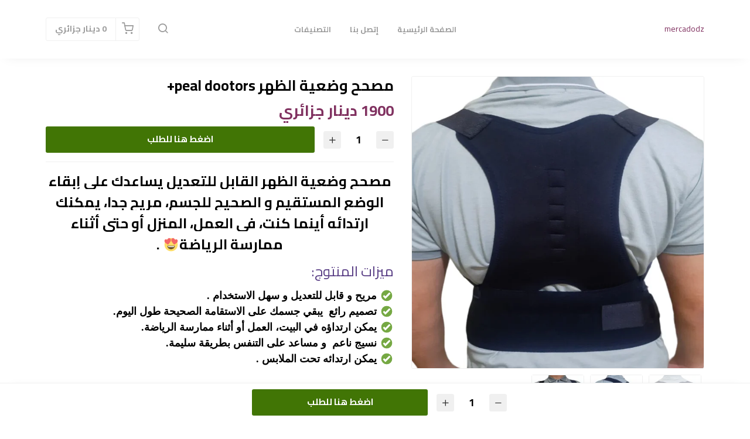

--- FILE ---
content_type: text/html; charset=UTF-8
request_url: https://mercadodz.com/products/peal-doctors
body_size: 7560
content:
<!DOCTYPE html>
<html dir="rtl" lang="ar">
<head>
    <meta charset="utf-8">
    <meta http-equiv="X-UA-Compatible" content="IE=edge">
    <meta name="viewport" content="width=device-width, initial-scale=1" />
    <meta name="theme-color" content="#FFF" />
    <meta name="msapplication-navbutton-color" content="#FFF" />
    <meta name="apple-mobile-web-app-capable" content="yes" />
    <meta name="apple-mobile-web-app-status-bar-style" content="black-translucent" />
    <meta name="format-detection" content="telephone=no" />
    <meta name="csrf-token" content="iS2XCbIPcLMEVDAEVGebzya62hc7zEs75ygQSiiC">
    <title>حزام الظهر الصحي القابل للتعديل بتصميم مميز لتصحيح استقامة الظهر و التخلص من الآلام Peal Doctor Posture Support Brace</title>
<meta name="description" content="حزام الظهر القابل للتعديل لتصحيح انحناءات الظهر و أيضا للتخفيف من آلام الظهر و الكتفين و الرقبة، يساعدك على إبقاء الوضع المستقيم للجسم، مريح جدا، يمكنك ارتدائه أينما كنت، في العمل، المنزل أو حتى أثناء...">
<meta property="product:brand" content="mercadodz">
<meta property="product:availability" content="in stock">
<meta property="product:condition" content="new">
<meta property="product:price:amount" content="1900">
<meta property="product:price:currency" content="DZD">
<meta property="product:retailer_item_id" content="96627aa5-f8e2-4238-a17a-c1928e5e54c4">
<meta property="og:title" content="حزام الظهر الصحي القابل للتعديل بتصميم مميز لتصحيح استقامة الظهر و التخلص من الآلام Peal Doctor Posture Support Brace">
<meta property="og:description" content="حزام الظهر القابل للتعديل لتصحيح انحناءات الظهر و أيضا للتخفيف من آلام الظهر و الكتفين و الرقبة، يساعدك على إبقاء الوضع المستقيم للجسم، مريح جدا، يمكنك ارتدائه أينما كنت، في العمل، المنزل أو حتى أثناء...">
<meta property="og:url" content="https://mercadodz.com/products/peal-doctors">
<meta property="og:price:amount" content="1900">
<meta property="og:price:currency" content="DZD">
<meta property="og:image" content="https://cdn.youcan.shop/stores/0899ae846452ecf1355b25f755e8d468/products/CrxJBrcVgPuwMLAFe62JbQteLUdzhcWgoJQu4fmx.jpeg">
<meta property="og:image" content="https://cdn.youcan.shop/stores/0899ae846452ecf1355b25f755e8d468/products/XQ7aRJwTIJCPm97ZXHunrPpV8gMFrelx9kcihG69.jpeg">
<meta property="og:image" content="https://cdn.youcan.shop/stores/0899ae846452ecf1355b25f755e8d468/products/wBfHJ5oFP1lE2oHjiBnbCT3oY42twcs9LOEGBLvM.jpeg">

<meta name="twitter:title" content="حزام الظهر الصحي القابل للتعديل بتصميم مميز لتصحيح استقامة الظهر و التخلص من الآلام Peal Doctor Posture Support Brace">
<meta name="twitter:description" content="حزام الظهر القابل للتعديل لتصحيح انحناءات الظهر و أيضا للتخفيف من آلام الظهر و الكتفين و الرقبة، يساعدك على إبقاء الوضع المستقيم للجسم، مريح جدا، يمكنك ارتدائه أينما كنت، في العمل، المنزل أو حتى أثناء...">
<meta name="twitter:image0" content="https://cdn.youcan.shop/stores/0899ae846452ecf1355b25f755e8d468/products/CrxJBrcVgPuwMLAFe62JbQteLUdzhcWgoJQu4fmx.jpeg">
<meta name="twitter:image1" content="https://cdn.youcan.shop/stores/0899ae846452ecf1355b25f755e8d468/products/XQ7aRJwTIJCPm97ZXHunrPpV8gMFrelx9kcihG69.jpeg">
<meta name="twitter:image2" content="https://cdn.youcan.shop/stores/0899ae846452ecf1355b25f755e8d468/products/wBfHJ5oFP1lE2oHjiBnbCT3oY42twcs9LOEGBLvM.jpeg">
<script type="application/ld+json">{"@context":"https://schema.org","@type":"WebPage","name":"حزام الظهر الصحي القابل للتعديل بتصميم مميز لتصحيح استقامة الظهر و التخلص من الآلام Peal Doctor Posture Support Brace","description":"حزام الظهر القابل للتعديل لتصحيح انحناءات الظهر و أيضا للتخفيف من آلام الظهر و الكتفين و الرقبة، يساعدك على إبقاء الوضع المستقيم للجسم، مريح جدا، يمكنك ارتدائه أينما كنت، في العمل، المنزل أو حتى أثناء...","image":["https://cdn.youcan.shop/stores/0899ae846452ecf1355b25f755e8d468/products/CrxJBrcVgPuwMLAFe62JbQteLUdzhcWgoJQu4fmx.jpeg","https://cdn.youcan.shop/stores/0899ae846452ecf1355b25f755e8d468/products/XQ7aRJwTIJCPm97ZXHunrPpV8gMFrelx9kcihG69.jpeg","https://cdn.youcan.shop/stores/0899ae846452ecf1355b25f755e8d468/products/wBfHJ5oFP1lE2oHjiBnbCT3oY42twcs9LOEGBLvM.jpeg"]}</script>
        <style>
  :root {
                --primary-color: #803160;
                --light-primary-color: #803160;
                --dark-primary-color: #D0021B;
                --secondary-color: #DEC435;
                --body-background-color: #FFFFFF;
                --success-color: #00C853;
                --info-color: #4A90E2;
                --warning-color: #FFAB00;
                --danger-color: #F44336;
        }
</style>
    <link href="https://static4.youcan.shop/store-front/css/app.css?id=09abe8982d8f87593ee1aeab47a49c47" rel="stylesheet">
    <script async>
  (async () => {
    const now = new Date();
    now.setTime(now.getTime() + 1 * 3600 * 1000);

    const urls = [new URL('https://youcan.shop'), new URL(window.location)];
    let visitorId = '_unidentified_';

    try {
      const fpLib = await import('https://static4.youcan.shop/store-front/js/ycfp.js?id=8466e8c2b76dc8925a7bc6502f24f5e8');
      const fp = await fpLib.load();
      const res = await fp.get();
      visitorId = res.visitorId || '_unidentified_';
    } catch (error) {
    }

    urls.forEach(u => {
      document.cookie = `_ycfp=${visitorId}; expires=${now.toUTCString()}; path=/; domain=${u.hostname};`;
    });
  })();
</script>

    
    <script>
  !function (f, b, e, v, n, t, s) {
    if (f.fbq) return;
    n = f.fbq = function () {
        n.callMethod ?
            n.callMethod.apply(n, arguments) : n.queue.push(arguments)
    };
    if (!f._fbq) f._fbq = n;
    n.push = n;
    n.loaded = !0;
    n.version = '2.0';
    n.queue = [];
    t = b.createElement(e);
    t.async = !0;
    t.src = v;
    s = b.getElementsByTagName(e)[0];
    s.parentNode.insertBefore(t, s)
  }(window, document, 'script', 'https://connect.facebook.net/en_US/fbevents.js');
    fbq('init', '2461565457480043');
    fbq('track', 'PageView');
</script>
  
  
  
      <script async src="https://www.googletagmanager.com/gtag/js?id=G-M3PL2D4MRY"></script>
<script>
  window.dataLayer = window.dataLayer || [];
  function gtag(){dataLayer.push(arguments);}
  gtag('js', new Date());
  let trackingIds = ["G-M3PL2D4MRY"];
  trackingIds.forEach(id => {
    gtag('config', id);
  });
  window.gtag = gtag;
</script>
        <style>.single-product {padding-top: 30px;padding-bottom: 30px;background-color: #ffffff;color: #000000;}.single-product .single-visitors, .single-product .single-description, .single-product .single-quantity {color: #000000;}.single-product .more, .single-product .single-description a {color: #803160;}.single-product .single-title {color: #000000;}.single-product .single-price span.before {color: #747474;}.single-product .single-price span.after {color: #803160;}.single-product .single-submit {color: #ffffff;background-color: #417505;border-color: transparent;}.single-product .single-submit:hover {color: #ffffff;background-color: #7ED321;border-color: transparent;}.single-product .add-to-cart-section .quantity-handler {color: #333333;background-color: #f0f0f0;border-color: #f0f0f0;}.single-product .add-to-cart-section .quantity-handler:hover {color: #333333;background-color: #f0f0f0;border-color: f0f0f0;}.single-product .single-visitors b {background-color: #803160;}.single-product .textual-button [type=radio]:checked + label {background-color: #803160;border-color: #803160;}.single-product .single-progress span {background: repeating-linear-gradient(-45deg, #803160, #803160 7px, #ff0000 1px, #ff0000 8px);}.single-product .color-based-buttons.selected::after, .single-product .image-based-buttons.selected::after {border-color: #000000}</style>
</head>
			<link rel="preload" href="https://cdn.youcan.shop/stores/0899ae846452ecf1355b25f755e8d468/products/CrxJBrcVgPuwMLAFe62JbQteLUdzhcWgoJQu4fmx.jpeg" as="image">
	<body>
  <div id="app">
    <cart-side-summary :initial-cart="{&quot;sub_total&quot;:0,&quot;count&quot;:0,&quot;one_page_checkout&quot;:false,&quot;created_at&quot;:&quot;2026-02-01T02:59:59.303521Z&quot;,&quot;items&quot;:{&quot;data&quot;:[]}}"></cart-side-summary>
    <!-- App header -->
          <div id="header-wrapper" class="header-wrapper" >
    <div class="header-container">
        <header
      class="app-header"
      :class="{'search-active': showSearch, 'navigation-active': showNavigation}"
      id="app-header">
      <div class="main-bar desktop-bar" style="background-color: #FFFFFFFF;border-bottom: 1px solid #00000000;">
  <div class="container">
          <div class="header-center">
                  <div class="header-element">
      <ul class="list-unstyled header-list">
                              <li>
              <a href="/" style="color:#9B9B9BFF">
                الصفحة الرئيسية
              </a>
            </li>
                      <li>
              <a href="/pages/contact-us" style="color:#9B9B9BFF">
                إتصل بنا
              </a>
            </li>
                      <li>
              <a href="/collections" style="color:#9B9B9BFF">
                التصنيفات
              </a>
            </li>
                        </ul>
    </div>
                  </div>
              <div class="header-left">
                                    <div class="header-element">
      <a class="header-brand" href="https://mercadodz.com">
      <span class="store-slug">mercadodz</span>
  </a>
    </div>
                  </div>
              <div class="header-right">
                  <div class="header-element">
      <a class="header-switcher" href="javascript:void(0)" role="button" @click="toggleSearch()">
        <i class="yc yc-search" style="color:#9B9B9BFF"></i>
      </a>
    </div>
                      <div class="header-element">
          </div>
                      <div class="header-element">
      <cart-dropdown color="#9B9B9BFF"></cart-dropdown>
    </div>
                </div>
      </div>
</div>
      <div class="main-bar mobile-bar" style="background-color: #FFFFFFFF;border-bottom: 1px solid #f0f0f0;">
  <div class="container">
              <div class="header-left">
                  <div class="header-element">
      <button class="header-switcher" @click="toggleNavigation()" aria-label="القائمة">
        <i class="yc yc-menu" style="color:#000000"></i>
      </button>
    </div>
                      <div class="header-element">
      <a class="header-brand" href="https://mercadodz.com">
      <span class="store-slug">mercadodz</span>
  </a>
    </div>
                  </div>
              <div class="header-right">
                  <div class="header-element">
      <button class="header-switcher" @click="toggleSearch()" aria-label="بحث">
        <i class="yc yc-search" style="color:#000000"></i>
      </button>
    </div>
                      <div class="header-element">
          </div>
                      <div class="header-element">
      <cart-dropdown color="#000000"></cart-dropdown>
    </div>
                  </div>
      </div>
</div>
      <div v-if="showNavigation" class="overlay" @click="toggleNavigation()"></div>
<nav class="side-navigation">
  <a class="navigation-brand" href="https://mercadodz.com">
      <span class="store-slug">mercadodz</span>
  </a>
  <form class="navigation-search" action="https://mercadodz.com/search">
    <div class="search-input">
      <input type="search" placeholder="البحث عن منتج" required name="q">
      <button type="submit" aria-label="بحث">
        <i class="yc yc-search"></i>
      </button>
    </div>
  </form>
  <ul class="list-unstyled navigation-list">
                  <li>
          <a href="/">الصفحة الرئيسية</a>
        </li>
              <li>
          <a href="/pages/contact-us">إتصل بنا</a>
        </li>
              <li>
          <a href="/collections">التصنيفات</a>
        </li>
            </ul>
  </nav>
      <form class="search-form" method="GET" action="https://mercadodz.com/search">
		<div class="container">
			<div class="search-select">
				<select title="collections" name="collection">
					<option value="" selected>جميع التشكيلات</option>
											<option value="e8556c92-54dd-4a10-a3c4-ee59a25e8424" >التصنيف الثاني</option>
											<option value="fce62e69-195a-406a-828e-79b352c156d4" >التصنيف الأول</option>
									</select>
			</div>
			<div class="search-input">
				<input type="hidden" name="limit" value="12">
				<input type="search" placeholder="البحث عن منتج" required name="q" value="">
				<button class="search-submit" type="submit">
					<i class="yc yc-search"></i>
				</button>
			</div>
		</div>
	</form>
    </header>
      </div>
</div>
        <!-- Toast messages -->
<flash></flash>
    <!-- App content -->
    <main class="page-wrapper">
      	<div class="single-product">
		<product-show
			:product="{&quot;id&quot;:&quot;96627aa5-f8e2-4238-a17a-c1928e5e54c4&quot;,&quot;name&quot;:&quot;\u0645\u0635\u062d\u062d \u0648\u0636\u0639\u064a\u0629 \u0627\u0644\u0638\u0647\u0631 peal dootors+&quot;,&quot;slug&quot;:&quot;peal-doctors&quot;,&quot;public_url&quot;:&quot;https:\/\/mercadodz.com\/products\/peal-doctors&quot;,&quot;thumbnail&quot;:&quot;https:\/\/cdn.youcan.shop\/stores\/0899ae846452ecf1355b25f755e8d468\/products\/CrxJBrcVgPuwMLAFe62JbQteLUdzhcWgoJQu4fmx_md.jpeg&quot;,&quot;description&quot;:&quot;&lt;p style=\&quot;text-align: center;\&quot;&gt;&lt;span style=\&quot;color: rgb(0, 0, 0); font-family: sky; font-size: 24px; font-style: normal; font-variant-ligatures: normal; font-variant-caps: normal; font-weight: 400; letter-spacing: normal; orphans: 2; text-align: right; text-indent: 0px; text-transform: none; white-space: normal; widows: 2; word-spacing: 0px; -webkit-text-stroke-width: 0px; background-color: rgb(255, 255, 255); text-decoration-thickness: initial; text-decoration-style: initial; text-decoration-color: initial; float: none; display: inline !important;\&quot;&gt;&lt;strong&gt;\u0645\u0635\u062d\u062d \u0648\u0636\u0639\u064a\u0629 \u0627\u0644\u0638\u0647\u0631 \u0627\u0644\u0642\u0627\u0628\u0644 \u0644\u0644\u062a\u0639\u062f\u064a\u0644 \u064a\u0633\u0627\u0639\u062f\u0643 \u0639\u0644\u0649 \u0625\u0628\u0642\u0627\u0621 \u0627\u0644\u0648\u0636\u0639 \u0627\u0644\u0645\u0633\u062a\u0642\u064a\u0645 \u0648 \u0627\u0644\u0635\u062d\u064a\u062d \u0644\u0644\u062c\u0633\u0645\u060c \u0645\u0631\u064a\u062d \u062c\u062f\u0627\u060c \u064a\u0645\u0643\u0646\u0643 \u0627\u0631\u062a\u062f\u0627\u0626\u0647 \u0623\u064a\u0646\u0645\u0627 \u0643\u0646\u062a\u060c \u0641\u064a \u0627\u0644\u0639\u0645\u0644\u060c \u0627\u0644\u0645\u0646\u0632\u0644 \u0623\u0648 \u062d\u062a\u0649 \u0623\u062b\u0646\u0627\u0621 \u0645\u0645\u0627\u0631\u0633\u0629 \u0627\u0644\u0631\u064a\u0627\u0636\u0629&lt;span class=\&quot;fr-emoticon fr-deletable fr-emoticon-img\&quot; style=&#039;background-image: url(\&quot;https:\/\/cdnjs.cloudflare.com\/ajax\/libs\/emojione\/2.0.1\/assets\/svg\/1f60d.svg\&quot;); background-position: initial; background-size: initial; background-repeat: initial; background-attachment: initial; background-origin: initial; background-clip: initial;&#039;&gt;&amp;nbsp;&lt;\/span&gt; .&lt;\/strong&gt;&lt;\/span&gt;&lt;\/p&gt;&lt;p style=\&quot;text-align: right;\&quot;&gt;&lt;span style=\&quot;color: rgb(85, 57, 130); font-family: sky; font-size: 24px; font-style: normal; font-variant-ligatures: normal; font-variant-caps: normal; font-weight: 400; letter-spacing: normal; orphans: 2; text-align: right; text-indent: 0px; text-transform: none; white-space: normal; widows: 2; word-spacing: 0px; -webkit-text-stroke-width: 0px; background-color: rgb(255, 255, 255); text-decoration-thickness: initial; text-decoration-style: initial; text-decoration-color: initial; float: none; display: inline !important;\&quot;&gt;\u0645\u064a\u0632\u0627\u062a \u0627\u0644\u0645\u0646\u062a\u0648\u062c:&lt;\/span&gt;&lt;\/p&gt;&lt;ul style=\&quot;box-sizing: border-box; margin-top: 0px; margin-bottom: 1rem; padding: 0px; list-style: none; display: flex; flex-flow: column wrap; font-family: sky; color: rgb(125, 125, 125); font-size: 15px; font-style: normal; font-variant-ligatures: normal; font-variant-caps: normal; font-weight: 400; letter-spacing: normal; orphans: 2; text-align: right; text-indent: 0px; text-transform: none; white-space: normal; widows: 2; word-spacing: 0px; -webkit-text-stroke-width: 0px; background-color: rgb(255, 255, 255); text-decoration-thickness: initial; text-decoration-style: initial; text-decoration-color: initial;\&quot;&gt;&lt;li style=\&quot;box-sizing: border-box; display: inline-block; vertical-align: middle; font-family: sky !important;\&quot;&gt;&lt;span style=\&quot;font-size: 18px; color: rgb(0, 0, 0);\&quot;&gt;&lt;span class=\&quot;fr-emoticon fr-deletable fr-emoticon-img\&quot; style=\&quot;background: url(https:\/\/cdnjs.cloudflare.com\/ajax\/libs\/emojione\/2.0.1\/assets\/svg\/2705.svg);\&quot;&gt;&lt;strong&gt;&amp;nbsp;&lt;\/strong&gt;&lt;\/span&gt;&lt;strong&gt;&amp;nbsp;\u0645\u0631\u064a\u062d \u0648 \u0642\u0627\u0628\u0644 \u0644\u0644\u062a\u0639\u062f\u064a\u0644 \u0648 \u0633\u0647\u0644 \u0627\u0644\u0627\u0633\u062a\u062e\u062f\u0627\u0645 .&lt;\/strong&gt;&lt;\/span&gt;&lt;\/li&gt;&lt;li style=\&quot;box-sizing: border-box; display: inline-block; vertical-align: middle; font-family: sky !important;\&quot;&gt;&lt;strong&gt;&lt;span style=\&quot;color: rgb(0, 0, 0);\&quot;&gt;&lt;span style=\&quot;font-size: 18px;\&quot;&gt;&lt;span class=\&quot;fr-emoticon fr-deletable fr-emoticon-img\&quot; style=\&quot;background: url(https:\/\/cdnjs.cloudflare.com\/ajax\/libs\/emojione\/2.0.1\/assets\/svg\/2705.svg);\&quot;&gt;&amp;nbsp;&lt;\/span&gt; \u062a\u0635\u0645\u064a\u0645 \u0631\u0627\u0626\u0639 &amp;nbsp;\u064a\u0628\u0642\u064a \u062c\u0633\u0645\u0643 \u0639\u0644\u0649 \u0627\u0644\u0627\u0633\u062a\u0642\u0627\u0645\u0629 \u0627\u0644\u0635\u062d\u064a\u062d\u0629 \u0637\u0648\u0644 \u0627\u0644\u064a\u0648\u0645.&lt;\/span&gt;&lt;\/span&gt;&lt;\/strong&gt;&lt;\/li&gt;&lt;li style=\&quot;box-sizing: border-box; display: inline-block; vertical-align: middle; font-family: sky !important;\&quot;&gt;&lt;strong&gt;&lt;span style=\&quot;color: rgb(0, 0, 0);\&quot;&gt;&lt;span style=\&quot;font-size: 18px;\&quot;&gt;&lt;span class=\&quot;fr-emoticon fr-deletable fr-emoticon-img\&quot; style=\&quot;background: url(https:\/\/cdnjs.cloudflare.com\/ajax\/libs\/emojione\/2.0.1\/assets\/svg\/2705.svg);\&quot;&gt;&amp;nbsp;&lt;\/span&gt; \u064a\u0645\u0643\u0646 \u0627\u0631\u062a\u062f\u0627\u0624\u0647 \u0641\u064a \u0627\u0644\u0628\u064a\u062a\u060c \u0627\u0644\u0639\u0645\u0644 \u0623\u0648 \u0623\u062b\u0646\u0627\u0621 \u0645\u0645\u0627\u0631\u0633\u0629 \u0627\u0644\u0631\u064a\u0627\u0636\u0629.&lt;\/span&gt;&lt;\/span&gt;&lt;\/strong&gt;&lt;\/li&gt;&lt;li style=\&quot;box-sizing: border-box; display: inline-block; vertical-align: middle; font-family: sky !important;\&quot;&gt;&lt;strong&gt;&lt;span style=\&quot;font-size: 18px; color: rgb(0, 0, 0);\&quot;&gt;&lt;span class=\&quot;fr-emoticon fr-deletable fr-emoticon-img\&quot; style=\&quot;background: url(https:\/\/cdnjs.cloudflare.com\/ajax\/libs\/emojione\/2.0.1\/assets\/svg\/2705.svg);\&quot;&gt;&amp;nbsp;&lt;\/span&gt; \u0646\u0633\u064a\u062c \u0646\u0627\u0639\u0645 &amp;nbsp;\u0648 \u0645\u0633\u0627\u0639\u062f \u0639\u0644\u0649 \u0627\u0644\u062a\u0646\u0641\u0633 \u0628\u0637\u0631\u064a\u0642\u0629 \u0633\u0644\u064a\u0645\u0629.&lt;\/span&gt;&lt;\/strong&gt;&lt;\/li&gt;&lt;li style=\&quot;box-sizing: border-box; display: inline-block; vertical-align: middle; font-family: sky !important;\&quot;&gt;&lt;span style=\&quot;font-size: 18px; color: rgb(0, 0, 0);\&quot;&gt;&lt;strong&gt;&lt;span class=\&quot;fr-emoticon fr-deletable fr-emoticon-img\&quot; style=\&quot;background: url(https:\/\/cdnjs.cloudflare.com\/ajax\/libs\/emojione\/2.0.1\/assets\/svg\/2705.svg);\&quot;&gt;&amp;nbsp;&lt;\/span&gt; \u064a\u0645\u0643\u0646 \u0627\u0631\u062a\u062f\u0627\u0626\u0647 \u062a\u062d\u062a \u0627\u0644\u0645\u0644\u0627\u0628\u0633 .&amp;nbsp;&lt;\/strong&gt;&lt;\/span&gt;&lt;\/li&gt;&lt;\/ul&gt;&lt;p&gt;&lt;br&gt;&lt;\/p&gt;&lt;p&gt;&lt;img src=\&quot;https:\/\/cdn.youcan.shop\/stores\/0899ae846452ecf1355b25f755e8d468\/others\/de2i9gNZZ71T4wtk6lZPzZ1Su7LaKvYFS042oxcM.jpeg\&quot; style=\&quot;width: 300px;\&quot; class=\&quot;fr-fic fr-dib\&quot; data-name=\&quot;stores\/0899ae846452ecf1355b25f755e8d468\/others\/de2i9gNZZ71T4wtk6lZPzZ1Su7LaKvYFS042oxcM.jpeg\&quot;&gt;&lt;\/p&gt;&lt;p&gt;&lt;br&gt;&lt;\/p&gt;&lt;p&gt;&lt;img src=\&quot;https:\/\/cdn.youcan.shop\/stores\/0899ae846452ecf1355b25f755e8d468\/others\/LBi48qimo9uDSLqt0QaOUOQcgqKb28u7byGtpH7n.jpeg\&quot; style=\&quot;width: 300px;\&quot; class=\&quot;fr-fic fr-dib\&quot; data-name=\&quot;stores\/0899ae846452ecf1355b25f755e8d468\/others\/LBi48qimo9uDSLqt0QaOUOQcgqKb28u7byGtpH7n.jpeg\&quot;&gt;&lt;\/p&gt;&lt;p&gt;&lt;br&gt;&lt;\/p&gt;&lt;p&gt;&lt;img src=\&quot;https:\/\/cdn.youcan.shop\/stores\/0899ae846452ecf1355b25f755e8d468\/others\/OtdvbpSgXYqCqzIEcFEwI8ESP0tpNuiOoczQwqhz.jpeg\&quot; style=\&quot;width: 300px;\&quot; class=\&quot;fr-fic fr-dib\&quot; data-name=\&quot;stores\/0899ae846452ecf1355b25f755e8d468\/others\/OtdvbpSgXYqCqzIEcFEwI8ESP0tpNuiOoczQwqhz.jpeg\&quot;&gt;&lt;\/p&gt;&lt;p&gt;&lt;br&gt;&lt;\/p&gt;&quot;,&quot;price&quot;:1900,&quot;compare_at_price&quot;:null,&quot;has_variants&quot;:false,&quot;variants_count&quot;:1,&quot;variant_options&quot;:[],&quot;track_inventory&quot;:false,&quot;you_save_amount&quot;:0,&quot;meta&quot;:{&quot;title&quot;:&quot;\u062d\u0632\u0627\u0645 \u0627\u0644\u0638\u0647\u0631 \u0627\u0644\u0635\u062d\u064a \u0627\u0644\u0642\u0627\u0628\u0644 \u0644\u0644\u062a\u0639\u062f\u064a\u0644 \u0628\u062a\u0635\u0645\u064a\u0645 \u0645\u0645\u064a\u0632 \u0644\u062a\u0635\u062d\u064a\u062d \u0627\u0633\u062a\u0642\u0627\u0645\u0629 \u0627\u0644\u0638\u0647\u0631 \u0648 \u0627\u0644\u062a\u062e\u0644\u0635 \u0645\u0646 \u0627\u0644\u0622\u0644\u0627\u0645 Peal Doctor Posture Support Brace&quot;,&quot;description&quot;:&quot;\u062d\u0632\u0627\u0645 \u0627\u0644\u0638\u0647\u0631 \u0627\u0644\u0642\u0627\u0628\u0644 \u0644\u0644\u062a\u0639\u062f\u064a\u0644 \u0644\u062a\u0635\u062d\u064a\u062d \u0627\u0646\u062d\u0646\u0627\u0621\u0627\u062a \u0627\u0644\u0638\u0647\u0631 \u0648 \u0623\u064a\u0636\u0627 \u0644\u0644\u062a\u062e\u0641\u064a\u0641 \u0645\u0646 \u0622\u0644\u0627\u0645 \u0627\u0644\u0638\u0647\u0631 \u0648 \u0627\u0644\u0643\u062a\u0641\u064a\u0646 \u0648 \u0627\u0644\u0631\u0642\u0628\u0629\u060c \u064a\u0633\u0627\u0639\u062f\u0643 \u0639\u0644\u0649 \u0625\u0628\u0642\u0627\u0621 \u0627\u0644\u0648\u0636\u0639 \u0627\u0644\u0645\u0633\u062a\u0642\u064a\u0645 \u0644\u0644\u062c\u0633\u0645\u060c \u0645\u0631\u064a\u062d \u062c\u062f\u0627\u060c \u064a\u0645\u0643\u0646\u0643 \u0627\u0631\u062a\u062f\u0627\u0626\u0647 \u0623\u064a\u0646\u0645\u0627 \u0643\u0646\u062a\u060c \u0641\u064a \u0627\u0644\u0639\u0645\u0644\u060c \u0627\u0644\u0645\u0646\u0632\u0644 \u0623\u0648 \u062d\u062a\u0649 \u0623\u062b\u0646\u0627\u0621...&quot;,&quot;images&quot;:[]},&quot;created_at&quot;:&quot;2021-12-01T20:02:24+00:00&quot;,&quot;has_related_products&quot;:false,&quot;related_products&quot;:[],&quot;product_settings&quot;:{&quot;enable_reviews&quot;:false,&quot;skip_to_checkout&quot;:true,&quot;sticky_on_mobile&quot;:true,&quot;sticky_on_desktop&quot;:true,&quot;read_more&quot;:false,&quot;enable_facebook_share&quot;:false,&quot;enable_twitter_share&quot;:false,&quot;enable_whatssap_share&quot;:false,&quot;enable_product_quantity_selector&quot;:true,&quot;related_products_section&quot;:true,&quot;direct_add_to_cart&quot;:false,&quot;cart_text&quot;:&quot;\u0627\u0636\u063a\u0637 \u0647\u0646\u0627 \u0644\u0644\u0637\u0644\u0628&quot;,&quot;sections&quot;:[{&quot;key&quot;:&quot;title&quot;,&quot;show&quot;:true},{&quot;key&quot;:&quot;preview&quot;,&quot;show&quot;:true},{&quot;key&quot;:&quot;price&quot;,&quot;show&quot;:true},{&quot;key&quot;:&quot;variants&quot;,&quot;show&quot;:true},{&quot;key&quot;:&quot;scarcity&quot;,&quot;show&quot;:false},{&quot;key&quot;:&quot;visitors&quot;,&quot;show&quot;:false},{&quot;key&quot;:&quot;countdown&quot;,&quot;show&quot;:false},{&quot;key&quot;:&quot;express-checkout&quot;,&quot;show&quot;:false},{&quot;key&quot;:&quot;add_to_cart&quot;,&quot;show&quot;:true},{&quot;key&quot;:&quot;description&quot;,&quot;show&quot;:true}],&quot;visitors&quot;:{&quot;max&quot;:&quot;24&quot;,&quot;min&quot;:&quot;21&quot;},&quot;fakeStock&quot;:{&quot;max&quot;:10,&quot;min&quot;:5},&quot;time&quot;:{&quot;days&quot;:0,&quot;hours&quot;:1,&quot;minutes&quot;:0,&quot;seconds&quot;:0},&quot;style&quot;:{&quot;padding&quot;:{&quot;top&quot;:30,&quot;bottom&quot;:30},&quot;background&quot;:{&quot;color&quot;:&quot;#ffffff&quot;},&quot;text&quot;:{&quot;color&quot;:&quot;#000000&quot;},&quot;link&quot;:{&quot;color&quot;:&quot;#803160&quot;},&quot;title&quot;:{&quot;color&quot;:&quot;#000000&quot;},&quot;price&quot;:{&quot;before&quot;:{&quot;color&quot;:&quot;#747474&quot;},&quot;after&quot;:{&quot;color&quot;:&quot;#803160&quot;}},&quot;addToCart&quot;:{&quot;text&quot;:{&quot;color&quot;:&quot;#ffffff&quot;},&quot;background&quot;:{&quot;color&quot;:&quot;#417505&quot;},&quot;border&quot;:{&quot;color&quot;:&quot;transparent&quot;},&quot;hover&quot;:{&quot;text&quot;:{&quot;color&quot;:&quot;#ffffff&quot;},&quot;background&quot;:{&quot;color&quot;:&quot;#7ED321&quot;},&quot;border&quot;:{&quot;color&quot;:&quot;transparent&quot;}}},&quot;quantityButtons&quot;:{&quot;text&quot;:{&quot;color&quot;:&quot;#333333&quot;},&quot;background&quot;:{&quot;color&quot;:&quot;#f0f0f0&quot;},&quot;border&quot;:{&quot;color&quot;:&quot;#f0f0f0&quot;},&quot;hover&quot;:{&quot;text&quot;:{&quot;color&quot;:&quot;#333333&quot;},&quot;background&quot;:{&quot;color&quot;:&quot;#f0f0f0&quot;},&quot;border&quot;:{&quot;color&quot;:&quot;f0f0f0&quot;}}},&quot;primary&quot;:{&quot;color&quot;:&quot;#803160&quot;},&quot;secondary&quot;:{&quot;color&quot;:&quot;#ff0000&quot;},&quot;option&quot;:{&quot;border&quot;:{&quot;color&quot;:&quot;#000000&quot;}}},&quot;cart_safe_badges&quot;:null,&quot;one_page_checkout&quot;:false},&quot;images&quot;:[{&quot;id&quot;:&quot;34c9aa8b-c1a5-4eea-947c-22d3ebe074f3&quot;,&quot;name&quot;:&quot;stores\/0899ae846452ecf1355b25f755e8d468\/products\/CrxJBrcVgPuwMLAFe62JbQteLUdzhcWgoJQu4fmx.jpeg&quot;,&quot;type&quot;:1,&quot;url&quot;:&quot;https:\/\/cdn.youcan.shop\/stores\/0899ae846452ecf1355b25f755e8d468\/products\/CrxJBrcVgPuwMLAFe62JbQteLUdzhcWgoJQu4fmx.jpeg&quot;,&quot;order&quot;:1,&quot;variations&quot;:{&quot;original&quot;:&quot;https:\/\/cdn.youcan.shop\/stores\/0899ae846452ecf1355b25f755e8d468\/products\/CrxJBrcVgPuwMLAFe62JbQteLUdzhcWgoJQu4fmx.jpeg&quot;,&quot;sm&quot;:&quot;https:\/\/cdn.youcan.shop\/stores\/0899ae846452ecf1355b25f755e8d468\/products\/CrxJBrcVgPuwMLAFe62JbQteLUdzhcWgoJQu4fmx_sm.jpeg&quot;,&quot;md&quot;:&quot;https:\/\/cdn.youcan.shop\/stores\/0899ae846452ecf1355b25f755e8d468\/products\/CrxJBrcVgPuwMLAFe62JbQteLUdzhcWgoJQu4fmx_md.jpeg&quot;,&quot;lg&quot;:&quot;https:\/\/cdn.youcan.shop\/stores\/0899ae846452ecf1355b25f755e8d468\/products\/CrxJBrcVgPuwMLAFe62JbQteLUdzhcWgoJQu4fmx_lg.jpeg&quot;}},{&quot;id&quot;:&quot;e277b905-769e-4acc-a58f-55db41358825&quot;,&quot;name&quot;:&quot;stores\/0899ae846452ecf1355b25f755e8d468\/products\/XQ7aRJwTIJCPm97ZXHunrPpV8gMFrelx9kcihG69.jpeg&quot;,&quot;type&quot;:1,&quot;url&quot;:&quot;https:\/\/cdn.youcan.shop\/stores\/0899ae846452ecf1355b25f755e8d468\/products\/XQ7aRJwTIJCPm97ZXHunrPpV8gMFrelx9kcihG69.jpeg&quot;,&quot;order&quot;:2,&quot;variations&quot;:{&quot;original&quot;:&quot;https:\/\/cdn.youcan.shop\/stores\/0899ae846452ecf1355b25f755e8d468\/products\/XQ7aRJwTIJCPm97ZXHunrPpV8gMFrelx9kcihG69.jpeg&quot;,&quot;sm&quot;:&quot;https:\/\/cdn.youcan.shop\/stores\/0899ae846452ecf1355b25f755e8d468\/products\/XQ7aRJwTIJCPm97ZXHunrPpV8gMFrelx9kcihG69_sm.jpeg&quot;,&quot;md&quot;:&quot;https:\/\/cdn.youcan.shop\/stores\/0899ae846452ecf1355b25f755e8d468\/products\/XQ7aRJwTIJCPm97ZXHunrPpV8gMFrelx9kcihG69_md.jpeg&quot;,&quot;lg&quot;:&quot;https:\/\/cdn.youcan.shop\/stores\/0899ae846452ecf1355b25f755e8d468\/products\/XQ7aRJwTIJCPm97ZXHunrPpV8gMFrelx9kcihG69_lg.jpeg&quot;}},{&quot;id&quot;:&quot;5e5ee614-d7e4-41a3-99e2-c9e385968526&quot;,&quot;name&quot;:&quot;stores\/0899ae846452ecf1355b25f755e8d468\/products\/wBfHJ5oFP1lE2oHjiBnbCT3oY42twcs9LOEGBLvM.jpeg&quot;,&quot;type&quot;:1,&quot;url&quot;:&quot;https:\/\/cdn.youcan.shop\/stores\/0899ae846452ecf1355b25f755e8d468\/products\/wBfHJ5oFP1lE2oHjiBnbCT3oY42twcs9LOEGBLvM.jpeg&quot;,&quot;order&quot;:3,&quot;variations&quot;:{&quot;original&quot;:&quot;https:\/\/cdn.youcan.shop\/stores\/0899ae846452ecf1355b25f755e8d468\/products\/wBfHJ5oFP1lE2oHjiBnbCT3oY42twcs9LOEGBLvM.jpeg&quot;,&quot;sm&quot;:&quot;https:\/\/cdn.youcan.shop\/stores\/0899ae846452ecf1355b25f755e8d468\/products\/wBfHJ5oFP1lE2oHjiBnbCT3oY42twcs9LOEGBLvM_sm.jpeg&quot;,&quot;md&quot;:&quot;https:\/\/cdn.youcan.shop\/stores\/0899ae846452ecf1355b25f755e8d468\/products\/wBfHJ5oFP1lE2oHjiBnbCT3oY42twcs9LOEGBLvM_md.jpeg&quot;,&quot;lg&quot;:&quot;https:\/\/cdn.youcan.shop\/stores\/0899ae846452ecf1355b25f755e8d468\/products\/wBfHJ5oFP1lE2oHjiBnbCT3oY42twcs9LOEGBLvM_lg.jpeg&quot;}}],&quot;variants&quot;:[{&quot;id&quot;:&quot;7b0f3061-d0d8-4dee-a791-b173e0877b08&quot;,&quot;product_id&quot;:&quot;96627aa5-f8e2-4238-a17a-c1928e5e54c4&quot;,&quot;variations&quot;:{&quot;default&quot;:&quot;default&quot;},&quot;options&quot;:[&quot;default&quot;],&quot;values&quot;:[&quot;default&quot;],&quot;price&quot;:1900,&quot;compare_at_price&quot;:null,&quot;weight&quot;:0,&quot;sku&quot;:null,&quot;inventory&quot;:0,&quot;is_default&quot;:false,&quot;image&quot;:{&quot;name&quot;:null,&quot;url&quot;:null}}],&quot;categories&quot;:[{&quot;name&quot;:&quot;\u0627\u0644\u0641\u0626\u0629 \u0627\u0644\u0627\u0641\u062a\u0631\u0627\u0636\u064a\u0629&quot;,&quot;image&quot;:null,&quot;slug&quot;:&quot;default-category&quot;,&quot;show_on_collection&quot;:false,&quot;public_url&quot;:null,&quot;description&quot;:&quot;\u0647\u0630\u0647 \u0647\u064a \u0627\u0644\u0641\u0626\u0629 \u0627\u0644\u0627\u0641\u062a\u0631\u0627\u0636\u064a\u0629.&quot;,&quot;has_parent&quot;:false,&quot;parent_id&quot;:null,&quot;is_default&quot;:false,&quot;images&quot;:[],&quot;meta&quot;:{&quot;title&quot;:&quot;\u0627\u0644\u0641\u0626\u0629 \u0627\u0644\u0627\u0641\u062a\u0631\u0627\u0636\u064a\u0629&quot;,&quot;description&quot;:&quot;\u0647\u0630\u0647 \u0647\u064a \u0627\u0644\u0641\u0626\u0629 \u0627\u0644\u0627\u0641\u062a\u0631\u0627\u0636\u064a\u0629.&quot;,&quot;images&quot;:[],&quot;images_urls&quot;:[]}},{&quot;name&quot;:&quot;\u0627\u0644\u062a\u0635\u0646\u064a\u0641 \u0627\u0644\u062b\u0627\u0646\u064a&quot;,&quot;image&quot;:&quot;stores\/default\/categories\/EPbYE9k2Pc4H4F9CUdzqHgj9iNxqfp8GwS0uOqtS.png&quot;,&quot;slug&quot;:&quot;category-2&quot;,&quot;show_on_collection&quot;:true,&quot;public_url&quot;:null,&quot;description&quot;:&quot;\u0627\u0644\u062a\u0635\u0646\u064a\u0641 \u0627\u0644\u062b\u0627\u0646\u064a&quot;,&quot;has_parent&quot;:false,&quot;parent_id&quot;:null,&quot;is_default&quot;:false,&quot;images&quot;:{&quot;original&quot;:&quot;https:\/\/cdn.youcan.shop\/stores\/default\/categories\/EPbYE9k2Pc4H4F9CUdzqHgj9iNxqfp8GwS0uOqtS.png&quot;,&quot;sm&quot;:&quot;https:\/\/cdn.youcan.shop\/stores\/default\/categories\/EPbYE9k2Pc4H4F9CUdzqHgj9iNxqfp8GwS0uOqtS_sm.png&quot;,&quot;md&quot;:&quot;https:\/\/cdn.youcan.shop\/stores\/default\/categories\/EPbYE9k2Pc4H4F9CUdzqHgj9iNxqfp8GwS0uOqtS_md.png&quot;,&quot;lg&quot;:&quot;https:\/\/cdn.youcan.shop\/stores\/default\/categories\/EPbYE9k2Pc4H4F9CUdzqHgj9iNxqfp8GwS0uOqtS_lg.png&quot;},&quot;meta&quot;:{&quot;title&quot;:&quot;\u0627\u0644\u062a\u0635\u0646\u064a\u0641 \u0627\u0644\u062b\u0627\u0646\u064a&quot;,&quot;description&quot;:&quot;\u0627\u0644\u062a\u0635\u0646\u064a\u0641 \u0627\u0644\u062b\u0627\u0646\u064a&quot;,&quot;images&quot;:[],&quot;images_urls&quot;:[]}},{&quot;name&quot;:&quot;\u0627\u0644\u062a\u0635\u0646\u064a\u0641 \u0627\u0644\u0623\u0648\u0644&quot;,&quot;image&quot;:&quot;stores\/default\/categories\/EPbYE9k2Pc4H4F9CUdzqHgj9iNxqfp8GwS0uOqtS.png&quot;,&quot;slug&quot;:&quot;category-1&quot;,&quot;show_on_collection&quot;:true,&quot;public_url&quot;:null,&quot;description&quot;:&quot;\u0627\u0644\u062a\u0635\u0646\u064a\u0641 \u0627\u0644\u0623\u0648\u0644&quot;,&quot;has_parent&quot;:false,&quot;parent_id&quot;:null,&quot;is_default&quot;:false,&quot;images&quot;:{&quot;original&quot;:&quot;https:\/\/cdn.youcan.shop\/stores\/default\/categories\/EPbYE9k2Pc4H4F9CUdzqHgj9iNxqfp8GwS0uOqtS.png&quot;,&quot;sm&quot;:&quot;https:\/\/cdn.youcan.shop\/stores\/default\/categories\/EPbYE9k2Pc4H4F9CUdzqHgj9iNxqfp8GwS0uOqtS_sm.png&quot;,&quot;md&quot;:&quot;https:\/\/cdn.youcan.shop\/stores\/default\/categories\/EPbYE9k2Pc4H4F9CUdzqHgj9iNxqfp8GwS0uOqtS_md.png&quot;,&quot;lg&quot;:&quot;https:\/\/cdn.youcan.shop\/stores\/default\/categories\/EPbYE9k2Pc4H4F9CUdzqHgj9iNxqfp8GwS0uOqtS_lg.png&quot;},&quot;meta&quot;:{&quot;title&quot;:&quot;\u0627\u0644\u062a\u0635\u0646\u064a\u0641 \u0627\u0644\u0623\u0648\u0644&quot;,&quot;description&quot;:&quot;\u0627\u0644\u062a\u0635\u0646\u064a\u0641 \u0627\u0644\u0623\u0648\u0644&quot;,&quot;images&quot;:[],&quot;images_urls&quot;:[]}}]}"
			:sections="[&quot;title&quot;,&quot;preview&quot;,&quot;price&quot;,&quot;variants&quot;,&quot;add_to_cart&quot;,&quot;description&quot;]"
			:product-settings="{&quot;enable_reviews&quot;:false,&quot;skip_to_checkout&quot;:true,&quot;sticky_on_mobile&quot;:true,&quot;sticky_on_desktop&quot;:true,&quot;read_more&quot;:false,&quot;enable_facebook_share&quot;:false,&quot;enable_twitter_share&quot;:false,&quot;enable_whatssap_share&quot;:false,&quot;enable_product_quantity_selector&quot;:true,&quot;related_products_section&quot;:true,&quot;direct_add_to_cart&quot;:false,&quot;cart_text&quot;:&quot;\u0627\u0636\u063a\u0637 \u0647\u0646\u0627 \u0644\u0644\u0637\u0644\u0628&quot;,&quot;sections&quot;:[{&quot;key&quot;:&quot;title&quot;,&quot;show&quot;:true},{&quot;key&quot;:&quot;preview&quot;,&quot;show&quot;:true},{&quot;key&quot;:&quot;price&quot;,&quot;show&quot;:true},{&quot;key&quot;:&quot;variants&quot;,&quot;show&quot;:true},{&quot;key&quot;:&quot;scarcity&quot;,&quot;show&quot;:false},{&quot;key&quot;:&quot;visitors&quot;,&quot;show&quot;:false},{&quot;key&quot;:&quot;countdown&quot;,&quot;show&quot;:false},{&quot;key&quot;:&quot;express-checkout&quot;,&quot;show&quot;:false},{&quot;key&quot;:&quot;add_to_cart&quot;,&quot;show&quot;:true},{&quot;key&quot;:&quot;description&quot;,&quot;show&quot;:true}],&quot;visitors&quot;:{&quot;max&quot;:&quot;24&quot;,&quot;min&quot;:&quot;21&quot;},&quot;time&quot;:{&quot;days&quot;:0,&quot;hours&quot;:1,&quot;minutes&quot;:0,&quot;seconds&quot;:0},&quot;style&quot;:{&quot;padding&quot;:{&quot;top&quot;:30,&quot;bottom&quot;:30},&quot;background&quot;:{&quot;color&quot;:&quot;#ffffff&quot;},&quot;text&quot;:{&quot;color&quot;:&quot;#000000&quot;},&quot;link&quot;:{&quot;color&quot;:&quot;#803160&quot;},&quot;title&quot;:{&quot;color&quot;:&quot;#000000&quot;},&quot;price&quot;:{&quot;before&quot;:{&quot;color&quot;:&quot;#747474&quot;},&quot;after&quot;:{&quot;color&quot;:&quot;#803160&quot;}},&quot;addToCart&quot;:{&quot;text&quot;:{&quot;color&quot;:&quot;#ffffff&quot;},&quot;background&quot;:{&quot;color&quot;:&quot;#417505&quot;},&quot;border&quot;:{&quot;color&quot;:&quot;transparent&quot;},&quot;hover&quot;:{&quot;text&quot;:{&quot;color&quot;:&quot;#ffffff&quot;},&quot;background&quot;:{&quot;color&quot;:&quot;#7ED321&quot;},&quot;border&quot;:{&quot;color&quot;:&quot;transparent&quot;}}},&quot;quantityButtons&quot;:{&quot;text&quot;:{&quot;color&quot;:&quot;#333333&quot;},&quot;background&quot;:{&quot;color&quot;:&quot;#f0f0f0&quot;},&quot;border&quot;:{&quot;color&quot;:&quot;#f0f0f0&quot;},&quot;hover&quot;:{&quot;text&quot;:{&quot;color&quot;:&quot;#333333&quot;},&quot;background&quot;:{&quot;color&quot;:&quot;#f0f0f0&quot;},&quot;border&quot;:{&quot;color&quot;:&quot;f0f0f0&quot;}}},&quot;primary&quot;:{&quot;color&quot;:&quot;#803160&quot;},&quot;secondary&quot;:{&quot;color&quot;:&quot;#ff0000&quot;},&quot;option&quot;:{&quot;border&quot;:{&quot;color&quot;:&quot;#000000&quot;}}},&quot;cart_safe_badges&quot;:null,&quot;one_page_checkout&quot;:false,&quot;customStock&quot;:{&quot;max&quot;:10,&quot;min&quot;:5}}"
			:reviews="{&quot;data&quot;:[],&quot;meta&quot;:{&quot;pagination&quot;:{&quot;total&quot;:0,&quot;count&quot;:0,&quot;per_page&quot;:10,&quot;current_page&quot;:1,&quot;total_pages&quot;:1,&quot;links&quot;:{}}}}"
      :is-preview="false"
			:customer-country-code="&quot;US&quot;"
      			 view-content-event-id="mercadodzF3FhxrPWhmEApiE0YeS3KuYOvlM"         >
    </product-show>
    	</div>
    </main>
    <!-- App footer -->
          <footer class="footer " style="background-color: #fefefe;color: #000000;border-top: 1px solid #f0f0f0;">
  <div class="container">
          <div class="footer-brand">
        <a class="" href="https://mercadodz.com">
      <span class="store-slug">mercadodz</span>
  </a>
      </div>
      <div class="footer-body">
        <div class="is-grid grid-3">
                                    <div class="footer-item">
                <h3>إتصل بنا</h3>
                <ul class="list-unstyled footer-list">
                                      <li>
                      <a href="/pages/contact-us" style="color: #000000;">
                        إتصل بنا
                      </a>
                    </li>
                                      <li>
                      <a href="/pages/faq" style="color: #000000;">
                        الأسئلة المتكررة
                      </a>
                    </li>
                                  </ul>
              </div>
                          <div class="footer-item">
                <h3>عن المتجر</h3>
                <ul class="list-unstyled footer-list">
                                      <li>
                      <a href="/pages/about-us" style="color: #000000;">
                        عن المتجر
                      </a>
                    </li>
                                      <li>
                      <a href="/pages/how-to-pay" style="color: #000000;">
                        طرق الدفع
                      </a>
                    </li>
                                      <li>
                      <a href="/pages/shipping-delivery" style="color: #000000;">
                        الشحن والتسليم
                      </a>
                    </li>
                                  </ul>
              </div>
                          <div class="footer-item">
                <h3>الشروط والسياسات</h3>
                <ul class="list-unstyled footer-list">
                                      <li>
                      <a href="/pages/terms-and-conditions" style="color: #000000;">
                        شروط الاستخدام
                      </a>
                    </li>
                                      <li>
                      <a href="/pages/return-policy" style="color: #000000;">
                        سياسة الإستبدال والإسترجاع
                      </a>
                    </li>
                                      <li>
                      <a href="/pages/confidentiality" style="color: #000000;">
                        سياسة الخصوصية
                      </a>
                    </li>
                                  </ul>
              </div>
                              </div>
      </div>
            </div>
</footer>
        <!-- Hookables -->
      </div>
  <script>
  // Here we set the whole Dotshop object
  window.Dotshop = {
    env: "production",
    assetsDomain: "https://static4.youcan.shop",
    store: {"name":"mercadodz","country_code":null,"slug":"mercadodz","online_settings":{"analytics":null,"fb_pixel":{"ids":["2461565457480043"],"deliverability_rate":100,"conversion_type":1},"snap_pixel":{"ids":[],"deliverability_rate":100,"conversion_type":1},"tiktok_pixel":{"ids":[],"conversion_type":1,"deliverability_rate":100},"tiktok_events_apis":[],"google_analytics":{"ids":["G-M3PL2D4MRY"],"deliverability_rate":100,"conversion_type":1},"footer":null,"header":null,"notifications":true,"pixels_global_config":{"contentId":"product_id"}},"multicurrency_settings":{"isMulticurrencyActive":false,"usePrecision":false},"domain":{"name":"mercadodz.com"},"currencyPrecision":false},
    customer: false,
    csrfToken: "iS2XCbIPcLMEVDAEVGebzya62hc7zEs75ygQSiiC",
    locale: "ar_SA",
    currency: {"code":"DZD","symbol":"\u062f\u064a\u0646\u0627\u0631 \u062c\u0632\u0627\u0626\u0631\u064a"},
    customerCurrency: {"code":"DZD","symbol":"\u062f\u064a\u0646\u0627\u0631 \u062c\u0632\u0627\u0626\u0631\u064a"},
    font: {"menu":{"text":"Cairo","value":"Cairo","category":"sans-serif"},"body":{"text":"Cairo","value":"Cairo","category":"sans-serif"}},
    features: null,
  }
</script>


<script src="https://static4.youcan.shop/api/languages-mercadodz.json?timestamp=1647293911"></script>

      <script type='application/ld+json'>
  {"@context":"https://schema.org/","name":"\u0645\u0635\u062d\u062d \u0648\u0636\u0639\u064a\u0629 \u0627\u0644\u0638\u0647\u0631 peal dootors+","description":"\u062d\u0632\u0627\u0645 \u0627\u0644\u0638\u0647\u0631 \u0627\u0644\u0642\u0627\u0628\u0644 \u0644\u0644\u062a\u0639\u062f\u064a\u0644 \u0644\u062a\u0635\u062d\u064a\u062d \u0627\u0646\u062d\u0646\u0627\u0621\u0627\u062a \u0627\u0644\u0638\u0647\u0631 \u0648 \u0623\u064a\u0636\u0627 \u0644\u0644\u062a\u062e\u0641\u064a\u0641 \u0645\u0646 \u0622\u0644\u0627\u0645 \u0627\u0644\u0638\u0647\u0631 \u0648 \u0627\u0644\u0643\u062a\u0641\u064a\u0646 \u0648 \u0627\u0644\u0631\u0642\u0628\u0629\u060c \u064a\u0633\u0627\u0639\u062f\u0643 \u0639\u0644\u0649 \u0625\u0628\u0642\u0627\u0621 \u0627\u0644\u0648\u0636\u0639 \u0627\u0644\u0645\u0633\u062a\u0642\u064a\u0645 \u0644\u0644\u062c\u0633\u0645\u060c \u0645\u0631\u064a\u062d \u062c\u062f\u0627\u060c \u064a\u0645\u0643\u0646\u0643 \u0627\u0631\u062a\u062f\u0627\u0626\u0647 \u0623\u064a\u0646\u0645\u0627 \u0643\u0646\u062a\u060c \u0641\u064a \u0627\u0644\u0639\u0645\u0644\u060c \u0627\u0644\u0645\u0646\u0632\u0644 \u0623\u0648 \u062d\u062a\u0649 \u0623\u062b\u0646\u0627\u0621...","image":"https://cdn.youcan.shop/stores/0899ae846452ecf1355b25f755e8d468/products/CrxJBrcVgPuwMLAFe62JbQteLUdzhcWgoJQu4fmx.jpeg","@type":"Product","category":"\u0627\u0644\u0641\u0626\u0629 \u0627\u0644\u0627\u0641\u062a\u0631\u0627\u0636\u064a\u0629","offers":{"@type":"Offer","priceCurrency":"DZD","price":1900,"seller":{"@type":"Store","name":"mercadodz","image":"https://cdn.youcan.shop/","logo":"https://cdn.youcan.shop/"}}}
</script>
    <script src="https://static4.youcan.shop/store-front/js/bootstrap.js?id=2293d2e11438ec34d5c210c1c16757ef"></script>
  <script src="https://static4.youcan.shop/store-front/js/app.js?id=35d895fe9eeecfdea2cd1c487e5ef414"></script>
  <script src="https://static4.youcan.shop/store-front/js/product/app.js?id=7e8f9fd006990c8afb2ee017c708c6f4"></script>
<!-- Custom JavaScript code -->


<!-- Google Analytics code -->

</body>
</html>


--- FILE ---
content_type: application/javascript
request_url: https://static4.youcan.shop/api/languages-mercadodz.json?timestamp=1647293911
body_size: 6395
content:
window.Dotshop.language={"general":{"lifetime":"\u0645\u062f\u0629 \u0627\u0644\u062d\u064a\u0627\u0629","vat":"\u0627\u0644\u0636\u0631\u064a\u0628\u0629 \u0639\u0644\u0649 \u0627\u0644\u0642\u064a\u0645\u0629 \u0627\u0644\u0645\u0636\u0627\u0641\u0629","day":"\u064a\u0648\u0645","hour":"\u0633\u0627\u0639\u0629","minute":"\u062f\u0642\u064a\u0642\u0629","second":"\u062b\u0627\u0646\u064a\u0629","home":"\u0627\u0644\u0635\u0641\u062d\u0629 \u0627\u0644\u0631\u0626\u064a\u0633\u064a\u0629","paid":"\u0645\u0628\u0644\u063a \u0645\u062f\u0641\u0648\u0639","unpaid":"\u0645\u0628\u0644\u063a \u063a\u064a\u0631 \u0645\u062f\u0641\u0648\u0639","captured":"\u0645\u0628\u0644\u063a \u0645\u0642\u0628\u0648\u0636","refunded":"\u0645\u0628\u0644\u063a \u0645\u0633\u062a\u0631\u062c\u0639 \u0645\u0646 \u0637\u0631\u0641 \u0627\u0644\u0632\u0628\u0648\u0646","pending":"\u0641\u064a \u0637\u0648\u0631 \u0627\u0644\u0645\u0639\u0627\u0644\u062c\u0629","fulfilled":"\u0645\u0633\u062a\u0648\u0641\u0649","unfulfilled":"\u063a\u064a\u0631 \u0645\u0633\u062a\u0648\u0641\u0649","canceled":"\u0645\u0644\u063a\u0649","full":"\u0643\u0627\u0645\u0644","partial":"\u062c\u0632\u0626\u064a","language":"\u0644\u063a\u0629","open":"\u0645\u0641\u062a\u0648\u062d\u0629","processed":"\u062a\u0645 \u0645\u0639\u0627\u0644\u062c\u062a\u0647\u0627","closed":"\u0645\u063a\u0644\u0642\u0629","canceled-by-seller":"\u0623\u0644\u063a\u064a\u062a \u0645\u0646 \u0637\u0631\u0641 \u0627\u0644\u0628\u0627\u0626\u0639","menu":"\u0627\u0644\u0642\u0627\u0626\u0645\u0629"},"exception":{"no_handler_for_gateway":"\u0644\u0627 \u062a\u0648\u062c\u062f \u0648\u0633\u064a\u0644\u0629 \u0644\u0625\u062c\u0631\u0627\u0621 \u0639\u0645\u0644\u064a\u0629 \u0627\u0644\u062f\u0641\u0639 `%s`.","invalid_payment_request":"\u0637\u0644\u0628 \u062f\u0641\u0639 \u063a\u064a\u0631 \u0635\u0627\u0644\u062d","error_paypal_payment":"\u0644\u0627 \u064a\u0645\u0643\u0646 \u0645\u0639\u0627\u0644\u062c\u0629 \u0627\u0644\u062f\u0641\u0639 \u0628\u0648\u0627\u0633\u0637\u0629 PayPal \u0641\u064a \u0627\u0644\u0648\u0642\u062a \u0627\u0644\u062d\u0627\u0644\u064a","internal_error":"\u0639\u0637\u0628 \u062a\u0642\u0646\u064a","card_declined":"\u0644\u0642\u062f \u062a\u0645 \u0631\u0641\u0636 \u0628\u0637\u0627\u0642\u062a\u0643\u0645\u060c \u0628\u0633\u0628\u0628 `%s`","invalid_request":"\u0637\u0644\u0628 \u063a\u064a\u0631 \u0635\u0627\u0644\u062d","gateway_auth_error":"\u0644\u0627 \u064a\u0645\u0643\u0646 \u0627\u0644\u0648\u0635\u0648\u0644 \u0625\u0644\u0649 \u0648\u0633\u064a\u0644\u0629 \u0627\u0644\u062f\u0641\u0639\u060c \u0645\u0634\u0643\u0644 \u0641\u064a \u0627\u0644\u062a\u0639\u0631\u064a\u0641","gateway_internal_error":"\u0644\u0642\u062f \u0648\u0642\u0639 \u062e\u0637\u0623 \u0645\u0627","invalid_addressable":"\u0639\u0646\u0648\u0627\u0646 \u063a\u064a\u0631 \u0635\u062d\u064a\u062d `%s`","payment_instance":"\u0625\u062f\u0627\u0631\u0629 \u0627\u0644\u062f\u0641\u0639 \u064a\u062c\u0628 \u0623\u0646 \u062a\u0643\u0648\u0646 \u0645\u0633\u0627\u0648\u064a\u0629 \u0644\u0640 `%s`","missing_stripe_token":"\u0627\u0644\u0645\u0631\u062c\u0648 \u0625\u062f\u062e\u0627\u0644 \u0627\u0644\u0640 `stripe_token`.","verify_form_fields":"\u0627\u0644\u0645\u0631\u062c\u0648 \u0645\u0631\u0627\u062c\u0639\u0629 \u0627\u0644\u062e\u0627\u0646\u0627\u062a \u0628\u0627\u0644\u0644\u0648\u0646 \u0627\u0644\u0623\u062d\u0645\u0631","empty_collection":"\u0644\u0627 \u064a\u0648\u062c\u062f \u0623\u064a \u0645\u0646\u062a\u062c \u0636\u0645\u0646 \u0647\u0630\u0647 \u0627\u0644\u062a\u0634\u0643\u064a\u0644\u0629","product_inventory_left":"\u0647\u0630\u0627 \u0627\u0644\u0645\u0646\u062a\u062c `%s` \u0644\u0627 \u062a\u0648\u062c\u062f \u0645\u0646\u0647 \u0633\u0648\u0649 %s \u0642\u0637\u0639 \u0641\u064a \u0627\u0644\u0645\u062e\u0632\u0646","product_out_of_stock":"\u0644\u0644\u0623\u0633\u0641 \u0641\u0627\u0644\u0645\u0646\u062a\u062c `%s` \u063a\u064a\u0631 \u0645\u0648\u062c\u0648\u062f \u0628\u0627\u0644\u0645\u062e\u0632\u0646","gateway_error":"\u0645\u0634\u0643\u0644 \u0641\u064a \u0627\u0644\u0648\u0635\u0648\u0644 \u0625\u0644\u0649 \u0648\u0633\u064a\u0644\u0629 \u0627\u0644\u062f\u0641\u0639","store_not_published_header":"\u0647\u0630\u0627 \u0627\u0644\u0645\u062a\u062c\u0631 \u063a\u064a\u0631 \u0645\u0646\u0634\u0648\u0631","store_not_published_description":"\u0623\u0646\u0642\u0631 <a href=\"%s\">\u0647\u0646\u0627<\/a> \u0644\u062a\u0633\u062c\u064a\u0644 \u0627\u0644\u062f\u062e\u0648\u0644 \u0643\u0645\u062f\u064a\u0631","store_not_published_footer":"\u062a\u0645 \u0625\u0639\u062f\u0627\u062f \u0647\u0630\u0627 \u0627\u0644\u0645\u062a\u062c\u0631 \u0628\u0648\u0627\u0633\u0637\u0629:","store_on_maintenance_header":"\u0647\u0630\u0627 \u0627\u0644\u0645\u062a\u062c\u0631 \u062a\u062d\u062a \u0627\u0644\u0635\u064a\u0627\u0646\u0629","store_on_maintenance_description":"\u0623\u0646\u0642\u0631 <a href=\"%s\">\u0647\u0646\u0627<\/a> \u0644\u062a\u0633\u062c\u064a\u0644 \u0627\u0644\u062f\u062e\u0648\u0644 \u0643\u0645\u062f\u064a\u0631","store_on_maintenance_footer":"\u062a\u0645 \u0625\u0639\u062f\u0627\u062f \u0647\u0630\u0627 \u0627\u0644\u0645\u062a\u062c\u0631 \u0628\u0648\u0627\u0633\u0637\u0629:","store_on_maintenance_password":"\u0623\u062f\u062e\u0644 \u0643\u0644\u0645\u0629 \u0627\u0644\u0645\u0631\u0648\u0631 \u0644\u0644\u0645\u0639\u0627\u064a\u0646\u0629","store_on_maintenance_preview":"\u064a\u0645\u0643\u0646\u0643 \u0627\u0644\u0645\u0639\u0627\u064a\u0646\u0629 \u0625\u0630\u0627 \u0643\u0646\u062a \u0627\u0644\u0645\u0634\u0631\u0641","domain_not_verified":"\u0644\u0645 \u064a\u062a\u0645 \u062a\u0641\u0639\u064a\u0644 \u0627\u0633\u0645 \u0627\u0644\u0646\u0637\u0627\u0642 \u0627\u0644\u062e\u0627\u0635 \u0628\u0643\u0645 \u0628\u0639\u062f\u060c \u0631\u0628\u0645\u0627 \u0633\u064a\u062a\u0637\u0644\u0628 \u0627\u0644\u0623\u0645\u0631 \u0648\u0642\u062a\u0627 \u0623\u0637\u0648\u0644","cart_max_total_reached":"\u0625\u062c\u0645\u0627\u0644\u064a \u0633\u0644\u0629 \u0627\u0644\u062a\u0633\u0648\u0642 (%s) \u0643\u0628\u064a\u0631 \u062c\u062f\u064b\u0627\u060c \u0648\u0627\u0644\u062d\u062f \u0627\u0644\u0623\u0642\u0635\u0649 \u0627\u0644\u0630\u064a \u064a\u0645\u0643\u0646\u0646\u0627 \u0645\u0639\u0627\u0644\u062c\u062a\u0647 \u0647\u0648 %s","cart_not_found":"\u0644\u0645 \u064a\u062a\u0645 \u0627\u0644\u0639\u062b\u0648\u0631 \u0639\u0644\u0649 \u0633\u0644\u0629 \u0627\u0644\u062a\u0633\u0648\u0651\u0642.","cart_item_not_found":"\u0644\u0627 \u064a\u0648\u062c\u062f \u0623\u064a \u0639\u0646\u0635\u0631 \u0641\u064a \u0633\u0644\u0629 \u0627\u0644\u062a\u0633\u0648\u0651\u0642.","cart_item_delete_error":"\u062d\u062f\u062b \u062e\u0637\u0623 \u0623\u062b\u0646\u0627\u0621 \u062d\u0630\u0641 \u0627\u0644\u0639\u0646\u0635\u0631 \u0645\u0646 \u0633\u0644\u0629 \u0627\u0644\u062a\u0633\u0648\u0651\u0642.","product_not_available":"\u0627\u0644\u0645\u0646\u062a\u062c \u063a\u064a\u0631 \u0645\u062a\u0648\u0641\u0631","product_not_found":"\u0644\u0645 \u064a\u062a\u0645 \u0627\u0644\u0639\u062b\u0648\u0631 \u0639\u0644\u0649 \u0627\u0644\u0645\u0646\u062a\u062c.","product_variant_not_found":"\u0644\u0645 \u064a\u062a\u0645 \u0627\u0644\u0639\u062b\u0648\u0631 \u0639\u0644\u0649 \u0627\u0644\u0645\u0646\u062a\u062c.","rate_limit":"\u062a\u0645 \u0628\u0644\u0648\u063a \u0627\u0644\u062d\u062f \u0627\u0644\u0623\u0642\u0635\u0649","cart_max_qte_reached":"\u0625\u062c\u0645\u0627\u0644\u064a \u0643\u0645\u064a\u0629 \u0633\u0644\u0629 \u0627\u0644\u062a\u0633\u0648\u0642 \u0643\u0628\u064a\u0631 \u062c\u062f\u064b\u0627 \u060c \u0648\u0627\u0644\u062d\u062f \u0627\u0644\u0623\u0642\u0635\u0649 \u0627\u0644\u0630\u064a \u064a\u0645\u0643\u0646\u0646\u0627 \u0645\u0639\u0627\u0644\u062c\u062a\u0647 \u0647\u0648 %s","total_zero":"\u0625\u062c\u0645\u0627\u0644\u064a \u0627\u0644\u0637\u0644\u0628\u064a\u0629 \u0635\u0641\u0631. \u064a\u0631\u062c\u0649 \u0627\u0644\u062a\u062d\u0642\u0642 \u0645\u0646 \u0627\u0644\u0643\u0648\u0628\u0648\u0646 \u0627\u0644\u0645\u0631\u0641\u0642 \u0648\u0642\u064a\u0645\u0629 \u0627\u0644\u062e\u0635\u0645.","choose_variant":"\u0627\u0644\u0645\u0631\u062c\u0648 \u0627\u062e\u062a\u064a\u0627\u0631 \u0645\u062a\u063a\u064a\u0631","product_not_available_atm":"\u0627\u0644\u0645\u0646\u062a\u062c \u063a\u064a\u0631 \u0645\u062a\u0648\u0641\u0631 \u062d\u0627\u0644\u064a\u064b\u0627.","unexpected_error":"\u062d\u062f\u062b \u062e\u0637\u0623 \u063a\u064a\u0631 \u0645\u062a\u0648\u0642\u0639\u060c \u064a\u064f\u0631\u062c\u0649 \u0625\u0639\u0627\u062f\u0629 \u0627\u0644\u0645\u062d\u0627\u0648\u0644\u0629."},"auth":{"password_link_sent":"\u0644\u0642\u062f \u062a\u0645 \u0625\u0631\u0633\u0627\u0644 \u0631\u0627\u0628\u0637 \u0625\u0639\u0627\u062f\u0629 \u062a\u0639\u064a\u064a\u0646 \u0643\u0644\u0645\u0629 \u0627\u0644\u0645\u0631\u0648\u0631","account_not_found":"\u0627\u0644\u0645\u0631\u062c\u0648 \u0627\u0644\u062a\u0623\u0643\u062f \u0645\u0646 \u0627\u0633\u0645 \u0627\u0644\u0645\u062a\u062c\u0631\u060c \u0623\u0648 \u0645\u0646 \u0627\u0644\u0628\u0631\u064a\u062f \u0627\u0644\u0625\u0644\u0643\u062a\u0631\u0648\u0646\u064a","account_updated":"\u062a\u0647\u0627\u0646\u064a\u0646\u0627.. \u0644\u0642\u062f \u062a\u0645 \u062a\u0639\u062f\u064a\u0644 \u062d\u0633\u0627\u0628\u0643\u0645 \u0628\u0646\u062c\u0627\u062d","account_created":"\u062a\u0647\u0627\u0646\u064a\u0646\u0627.. \u0644\u0642\u062f \u062a\u0645 \u0625\u0646\u0634\u0627\u0621 \u062d\u0633\u0627\u0628\u0643\u0645 \u0628\u0646\u062c\u0627\u062d","edit_account":"\u062a\u0639\u062f\u064a\u0644 \u062d\u0633\u0627\u0628\u064a","email":"\u0627\u0644\u0628\u0631\u064a\u062f \u0627\u0644\u0625\u0644\u0643\u062a\u0631\u0648\u0646\u064a","password":"\u0643\u0644\u0645\u0629 \u0627\u0644\u0645\u0631\u0648\u0631","confirm_password":"\u062a\u0623\u0643\u064a\u062f \u0643\u0644\u0645\u0629 \u0627\u0644\u0645\u0631\u0648\u0631","edit_personal_info":"\u062a\u0639\u062f\u064a\u0644 \u0645\u0639\u0644\u0648\u0645\u0627\u062a\u064a \u0627\u0644\u0634\u062e\u0635\u064a\u0629","first_name":"\u0627\u0644\u0625\u0633\u0645 \u0627\u0644\u0623\u0648\u0644","last_name":"\u0627\u0644\u0627\u0633\u0645 \u0627\u0644\u0623\u062e\u064a\u0631","phone_number":"\u0631\u0642\u0645 \u0627\u0644\u0647\u0627\u062a\u0641","send_password_reset_request":"\u0625\u0631\u0633\u0627\u0644 \u0637\u0644\u0628 \u062a\u0639\u064a\u064a\u0646 \u0643\u0644\u0645\u0629 \u0627\u0644\u0645\u0631\u0648\u0631","reset_password":"\u0625\u0639\u0627\u062f\u0629 \u062a\u0639\u064a\u064a\u0646 \u0643\u0644\u0645\u0629 \u0627\u0644\u0645\u0631\u0648\u0631","login":"\u062a\u0633\u062c\u064a\u0644 \u0627\u0644\u062f\u062e\u0648\u0644","remember_me":"\u062a\u0630\u0643\u0631\u0646\u064a","forgot_password":"\u0646\u0633\u064a\u062a \u0643\u0644\u0645\u0629 \u0627\u0644\u0645\u0631\u0648\u0631\u061f","new_customer":"\u0645\u0633\u062a\u062e\u062f\u0645 \u062c\u062f\u064a\u062f","sign_up":"\u062a\u0633\u062c\u064a\u0644","personal_info":"\u0645\u0639\u0644\u0648\u0645\u0627\u062a \u0634\u062e\u0635\u064a\u0629","i_have_an_account":"\u0623\u062a\u0648\u0641\u0631 \u0639\u0644\u0649 \u062d\u0633\u0627\u0628","my_account":"\u062d\u0633\u0627\u0628\u064a","my_orders":"\u0637\u0644\u0628\u064a\u0627\u062a\u064a","logout":"\u062a\u0633\u062c\u064a\u0644 \u0627\u0644\u062e\u0631\u0648\u062c","dashboard":"\u0644\u0648\u062d\u0629 \u0627\u0644\u062a\u062d\u0643\u0645","please_verify_email_address":"\u0627\u0644\u0645\u0631\u062c\u0648 \u0627\u0644\u062a\u0623\u0643\u062f \u0645\u0646 \u0635\u062d\u0629 \u0628\u0631\u064a\u062f\u0643\u0645 \u0627\u0644\u0625\u0644\u0643\u062a\u0631\u0648\u0646\u064a","request_new_password":"\u0625\u0639\u0627\u062f\u0629 \u062a\u0639\u064a\u064a\u0646 \u0643\u0644\u0645\u0629 \u0645\u0631\u0648\u0631 \u062c\u062f\u064a\u062f\u0629","reset_your_password":"\u0625\u0639\u0627\u062f\u0629 \u062a\u0639\u064a\u064a\u0646 \u0643\u0644\u0645\u0629 \u0627\u0644\u0645\u0631\u0648\u0631","customer_invalid_credentials":"\u0647\u0630\u0647 \u0627\u0644\u0628\u064a\u0627\u0646\u0627\u062a \u0644\u0627 \u062a\u062a\u0637\u0627\u0628\u0642 \u0645\u0639 \u0633\u062c\u0644\u0627\u062a\u0646\u0627","invalid_captcha":"\u0643\u0644\u0645\u0629 \u0627\u0644\u062a\u062d\u0642\u0642 \u063a\u064a\u0631 \u0635\u0627\u0644\u062d\u0629"},"checkout":{"notes_updated":"\u0644\u0642\u062f \u062a\u0645 \u062d\u0641\u0638 \u0645\u0644\u0627\u062d\u0638\u0627\u062a\u0643\u0645 \u0628\u0646\u062c\u0627\u062d","request_canceled":"\u0644\u0642\u062f \u0642\u0645\u062a\u0645 \u0628\u0625\u0644\u063a\u0627\u0621 \u0637\u0644\u0628\u0643\u0645","cart_is_empty":"\u0633\u0644\u0629 \u0645\u0634\u062a\u0631\u064a\u0627\u062a\u0643\u0645 \u0641\u0627\u0631\u063a\u0629","quantity":"\u0627\u0644\u0643\u0645\u064a\u0629","quantity_updated":"\u062a\u0645 \u062a\u062d\u062f\u064a\u062b \u0627\u0644\u0643\u0645\u064a\u0629","list_price":"\u0625\u062c\u0645\u0627\u0644\u064a \u0642\u064a\u0645\u0629 \u0627\u0644\u0645\u0646\u062a\u062c\u0627\u062a","shipping":"\u0634\u062d\u0646","total":"\u0627\u0644\u0645\u062c\u0645\u0648\u0639","no_gateways_enabled":"\u0627\u0644\u0645\u0631\u062c\u0648 \u0625\u0636\u0627\u0641\u0629 \u0648\u0633\u064a\u0644\u0629 \u062f\u0641\u0639 \u062c\u062f\u064a\u062f\u0629","customer_information":"\u0644\u0644\u0637\u0644\u0628 \u0627\u062f\u062e\u0644 \u0627\u0644\u0627\u0633\u0645 \u0648 \u0631\u0642\u0645 \u0627\u0644\u0647\u0627\u062a\u0641 \u0648 \u0645\u0643\u0627\u0646 \u0627\u0644\u062a\u0648\u0635\u064a\u0644","customer":"\u0627\u0644\u0632\u0628\u0648\u0646","first_name":"\u0627\u0644\u0627\u0633\u0645 \u0627\u0644\u0623\u0648\u0644","last_name":"\u0627\u0644\u0627\u0633\u0645 \u0627\u0644\u0623\u062e\u064a\u0631","phone":"\u0631\u0642\u0645 \u0627\u0644\u0647\u0627\u062a\u0641","address":"\u0627\u0644\u0639\u0646\u0648\u0627\u0646","email":"\u0627\u0644\u0628\u0631\u064a\u062f \u0627\u0644\u0625\u0644\u0643\u062a\u0631\u0648\u0646\u064a","phone_or_email":"\u0627\u0644\u0647\u0627\u062a\u0641 \u0623\u0648 \u0627\u0644\u0628\u0631\u064a\u062f \u0627\u0644\u0625\u0644\u0643\u062a\u0631\u0648\u0646\u064a","company":"\u0627\u0633\u0645 \u0627\u0644\u0634\u0631\u0643\u0629","company_name":"\u0627\u0633\u0645 \u0627\u0644\u0634\u0631\u0643\u0629","password":"\u0643\u0644\u0645\u0629 \u0627\u0644\u0645\u0631\u0648\u0631","password_confirmation":"\u062a\u0623\u0643\u064a\u062f \u0643\u0644\u0645\u0629 \u0627\u0644\u0645\u0631\u0648\u0631","shipping_address":"\u0639\u0646\u0648\u0627\u0646 \u0627\u0644\u0634\u062d\u0646","shipping_information":"\u0645\u0639\u0644\u0648\u0645\u0627\u062a \u0627\u0644\u0634\u062d\u0646","billing_address":"\u0639\u0646\u0648\u0627\u0646 \u0627\u0644\u0641\u0648\u0627\u062a\u064a\u0631","new_address":"\u0639\u0646\u0648\u0627\u0646 \u062c\u062f\u064a\u062f","suite":"\u062a\u062a\u0645\u0629 \u0627\u0644\u0639\u0646\u0648\u0627\u0646 (\u0627\u062e\u062a\u064a\u0627\u0631\u064a)","city":"\u0645\u062f\u064a\u0646\u0629","state":"\u0648\u0644\u0627\u064a\u0629","same_as_shipping_address":"\u0646\u0641\u0633 \u0639\u0646\u0648\u0627\u0646 \u0627\u0644\u0634\u062d\u0646","zip_code":"\u0627\u0644\u0631\u0645\u0632 \u0627\u0644\u0628\u0631\u064a\u062f\u064a","invalid_server_response":"\u062e\u0637\u0623 \u0641\u064a \u0627\u0644\u062a\u0648\u0627\u0635\u0644 \u0645\u0639 \u0627\u0644\u0633\u064a\u0631\u0641\u0631\u060c \u0627\u0644\u0645\u0631\u062c\u0648 \u0627\u0644\u0645\u062d\u0627\u0648\u0644\u0629 \u0645\u0631\u0629 \u0623\u062e\u0631\u0649","authorise_stripe_account":"\u0627\u0644\u0645\u0631\u062c\u0648 \u062a\u0633\u062c\u064a\u0644 \u0627\u0644\u062f\u062e\u0648\u0644 \u0639\u0644\u0649 \u062d\u0633\u0627\u0628\u0643\u0645 stripe \u0641\u064a \u0644\u0648\u062d\u0629 \u0627\u0644\u062a\u062d\u0643\u0645","payment_information":"\u0645\u0639\u0644\u0648\u0645\u0627\u062a \u0627\u0644\u062f\u0641\u0639","coupon":"\u0643\u0648\u0628\u0648\u0646","show_order_summary":"\u0639\u0646\u0627\u0635\u0631 \u0627\u0644\u0637\u0644\u0628\u064a\u0629","postal_code":"\u0627\u0644\u0631\u0645\u0632 \u0627\u0644\u0628\u0631\u064a\u062f\u064a","cart_subtotal":"\u0645\u062c\u0645\u0648\u0639 \u0633\u0644\u0629 \u0627\u0644\u062a\u0633\u0648\u0642","checkout":"\u062f\u0641\u0639","product_added":"\u062a\u0645 \u0627\u0636\u0627\u0641\u0629 \u0627\u0644\u0645\u0646\u062a\u0648\u062c \u0627\u0644\u0649 \u0633\u0644\u0629 \u0627\u0644\u0645\u0634\u062a\u0631\u064a\u0627\u062a \u0628\u0646\u062c\u0627\u062d","description":"\u064a\u0631\u062c\u0649 \u0625\u062f\u062e\u0627\u0644 \u0628\u064a\u0627\u0646\u0627\u062a\u0643 \u0623\u062f\u0646\u0627\u0647 \u0644\u0625\u0643\u0645\u0627\u0644 \u0637\u0644\u0628\u0643","cart_items_unavailable":"\u0628\u0639\u0636 \u0627\u0644\u0639\u0646\u0627\u0635\u0631 \u0641\u064a \u0633\u0644\u0629 \u0627\u0644\u062a\u0633\u0648\u0642 \u0627\u0644\u062e\u0627\u0635\u0629 \u0628\u0643 \u063a\u064a\u0631 \u0645\u062a\u0648\u0641\u0631\u0629","contact":"\u0627\u062f\u062e\u0644 \u0631\u0642\u0645 \u0647\u0627\u062a\u0641\u0643 \u0633\u064a\u062a\u0645 \u0627\u0644\u0627\u062a\u0635\u0627\u0644 \u0628\u0643 \u0644\u0623\u062e\u062f \u0627\u0633\u0645\u0643 \u0648 \u0639\u0646\u0648\u0627\u0646 \u0627\u0644\u062a\u0648\u0635\u064a\u0644","ship_to":"\u0634\u062d\u0646 \u0625\u0644\u0649","stripe_name_on_card":"\u0625\u0633\u0645 \u0635\u0627\u062d\u0628 \u0627\u0644\u0628\u0637\u0627\u0642\u0629","required_name_on_card":"\u0645\u0637\u0644\u0648\u0628 \u0625\u0633\u0645 \u0635\u0627\u062d\u0628 \u0627\u0644\u0628\u0637\u0627\u0642\u0629","customer_informations_error":"\u064a\u0631\u062c\u0649 \u0627\u0644\u062a\u062d\u0642\u0642 \u0645\u0646 \u0645\u0639\u0644\u0648\u0645\u0627\u062a\u0643"},"actions":{"save":"\u062d\u0641\u0638","send":"\u0625\u0631\u0633\u0627\u0644","submit":"\u0625\u0631\u0633\u0627\u0644","loading":"\u062c\u0627\u0631\u064a \u0627\u0644\u062a\u062d\u0645\u064a\u0644..","load_more":"\u062a\u062d\u0645\u064a\u0644 \u0627\u0644\u0645\u0632\u064a\u062f","search":"\u0628\u062d\u062b","apply":"\u062a\u0637\u0628\u064a\u0642","add_to_cart":"\u0623\u0636\u0641 \u0625\u0644\u0649 \u0627\u0644\u0633\u0644\u0629","buy_now":"\u0634\u0631\u0627\u0621 \u0627\u0644\u0622\u0646","return_to_cart":"\u0627\u0644\u0639\u0648\u062f\u0629 \u0625\u0644\u0649 \u0627\u0644\u0633\u0644\u0629","continue_to_payment_methods":"\u0627\u0644\u0627\u0633\u062a\u0645\u0631\u0627\u0631 \u0646\u062d\u0648 \u0648\u0633\u0627\u0626\u0644 \u0627\u0644\u062f\u0641\u0639","continue_to_shipping_methods":"\u062a\u0623\u0643\u064a\u062f \u0627\u0644\u0637\u0644\u0628","readmore":"\u0627\u0642\u0631\u0623 \u0627\u0644\u0645\u0632\u064a\u062f","readless":"\u0627\u062e\u0641\u0627\u0621","save_address":"\u062d\u0641\u0636 \u0627\u0644\u0639\u0646\u0648\u0627\u0646","edit_address":"\u062a\u0639\u062f\u064a\u0644 \u0627\u0644\u0639\u0646\u0648\u0627\u0646","loading_in_progress":"...\u062c\u0627\u0631\u064a \u0627\u0644\u062a\u062d\u0645\u064a\u0644"},"gateways":{"credit_card":"\u0628\u0637\u0627\u0642\u0629 \u0628\u0646\u0643\u064a\u0629","card_number":"\u0631\u0642\u0645 \u0627\u0644\u0628\u0637\u0627\u0642\u0629 \u0627\u0644\u0628\u0646\u0643\u064a\u0629","card_exp_month":"MM","card_exp_year":"YY","card_cvc":"CVC","pay":"\u062f\u0641\u0639","cash_on_delivery":"\u0627\u0644\u062f\u0641\u0639 \u0639\u0646\u062f \u0627\u0644\u062a\u0633\u0644\u064a\u0645","additional_notes":"\u0645\u0644\u0627\u062d\u0638\u0627\u062a \u0625\u0636\u0627\u0641\u064a\u0629","pay_on_delivery":"\u0627\u0644\u062f\u0641\u0639 \u0646\u0642\u062f\u0627\u064b \u0639\u0646\u062f \u0627\u0644\u062a\u0633\u0644\u064a\u0645","paypal":"PayPal","checkout_with_paypal":"\u0627\u0644\u062f\u0641\u0639 \u0628\u0648\u0627\u0633\u0637\u0629","custom_payment":"\u0627\u0644\u062f\u0641\u0639 \u0628\u0637\u0631\u064a\u0642\u0629 \u0623\u062e\u0631\u0649","pay_with_stripe":"\u0627\u0644\u062f\u0641\u0639 \u0628\u0648\u0627\u0633\u0637\u0629 Stripe"},"order":{"orders":"\u0637\u0644\u0628\u0627\u062a","order":"\u0637\u0644\u0628","order_id":"\u0631\u0642\u0645 \u0627\u0644\u0637\u0644\u0628","notes":"\u0645\u0644\u0627\u062d\u0638\u0627\u062a","name":"\u0627\u0644\u0625\u0633\u0645","price":"\u0627\u0644\u062b\u0645\u0646","quantity":"\u0627\u0644\u0643\u0645\u064a\u0629","discount":"\u062a\u062e\u0641\u064a\u0636","coupon":"\u0643\u0648\u0628\u0648\u0646","shipping":"\u0627\u0644\u0634\u062d\u0646","status":"\u0627\u0644\u0648\u0636\u0639\u064a\u0627\u062a","address":"\u0627\u0644\u0639\u0646\u0648\u0627\u0646","carrier":"\u0627\u0644\u0645\u0647\u0646\u0629","payment":"\u0627\u0644\u062f\u0641\u0639","gateway":"\u062a\u0645 \u0627\u0644\u062f\u0641\u0639 \u0628\u0648\u0627\u0633\u0637\u0629","total":"\u0627\u0644\u0645\u062c\u0645\u0648\u0639","products":"\u0627\u0644\u0645\u0646\u062a\u062c\u0627\u062a","thank_you":"\u0634\u0643\u0631\u0627 \u0644\u062b\u0642\u062a\u0643\u0645","my_orders":"\u0637\u0644\u0628\u064a\u0627\u062a\u064a","ref":"\u0627\u0644\u0631\u0642\u0645 \u0627\u0644\u0645\u0631\u062c\u0639\u064a","date":"\u0627\u0644\u062a\u0627\u0631\u064a\u062e","payment_status":"\u0648\u0636\u0639\u064a\u0629 \u0627\u0644\u062f\u0641\u0639","shipping_status":"\u062d\u0627\u0644\u0629 \u0627\u0644\u0634\u062d\u0646","view_details":"\u0639\u0631\u0636 \u0627\u0644\u062a\u0641\u0627\u0635\u064a\u0644","payment_information":"\u0645\u0639\u0644\u0648\u0645\u0627\u062a \u0627\u0644\u062f\u0641\u0639","credit_card":"\u0628\u0637\u0627\u0642\u0629 \u0628\u0646\u0643\u064a\u0629","cash_plus":"CashPlus","paypal":"PayPal","custom_payment":"\u062f\u0641\u0639 \u0628\u0637\u0631\u064a\u0642\u0629 \u0623\u062e\u0631\u0649","youcan_payment":"YouCan paiement","payment_method":"\u0637\u0631\u064a\u0642\u0629 \u0627\u0644\u062f\u0641\u0639","cash_on_delivery":"\u0627\u0644\u062f\u0641\u0639 \u0646\u0642\u062f\u0627 \u0639\u0646\u062f \u0627\u0644\u062a\u0633\u0644\u064a\u0645","no_payment_information":"\u0645\u0639\u0644\u0648\u0645\u0627\u062a \u0627\u0644\u062f\u0641\u0639 \u063a\u064a\u0631 \u0645\u0648\u062c\u0648\u062f\u0629.","shipping_address":"\u0639\u0646\u0648\u0627\u0646 \u0627\u0644\u062a\u0633\u0644\u064a\u0645","product":"\u0645\u0646\u062a\u062c","unit_price":"\u062b\u0645\u0646 \u0627\u0644\u0642\u0637\u0639\u0629","tax":"\u0636\u0631\u064a\u0628\u0629","total_price":"\u0627\u0644\u0645\u0628\u0644\u063a \u0627\u0644\u0625\u062c\u0645\u0627\u0644\u064a","thank_you_for_order":"\u0634\u0643\u0631\u0627 \u062c\u0632\u064a\u0644\u0627\u064b \u0639\u0644\u0649 \u062b\u0642\u062a\u0643\u0645","review":"\u0631\u0627\u062c\u0639 \u0637\u0644\u0628\u0643"},"cart":{"update":"\u062a\u062d\u062f\u064a\u062b","my_cart":"\u0633\u0644\u0629 \u0645\u0634\u062a\u0631\u064a\u0627\u062a\u064a","items":"\u0639\u0646\u0627\u0635\u0631","shop_now":"\u0634\u0631\u0627\u0621 \u0627\u0644\u0622\u0646","product_name":"\u0627\u0633\u0645 \u0627\u0644\u0645\u064f\u0646\u062a\u062c","quantity":"\u0627\u0644\u0643\u0645\u064a\u0629","quantity_updated":"\u062a\u0645 \u062a\u062d\u062f\u064a\u062b \u0627\u0644\u0643\u0645\u064a\u0629","price":"\u0627\u0644\u062b\u0645\u0646","comments":"\u0623\u0643\u062a\u0628 \u062a\u0639\u0644\u064a\u0642\u0643","update_notes":"\u062a\u062d\u062f\u064a\u062b \u0627\u0644\u0645\u0644\u0627\u062d\u0638\u0627\u062a","additional_comments":"\u062a\u0639\u0644\u064a\u0642\u0627\u062a \u0625\u0636\u0627\u0641\u064a\u0629","get_estimated_shipping":"\u062a\u0642\u062f\u064a\u0631 \u0645\u062f\u0629 \u0627\u0644\u0634\u062d\u0646","shipping":"\u0634\u062d\u0646","shipping_not_calculated":"\u063a\u064a\u0631 \u0645\u062d\u0633\u0648\u0628","coupon":"\u0643\u0648\u0628\u0648\u0646","coupon_code":"\u0631\u0642\u0645 \u0627\u0644\u0643\u0648\u0628\u0648\u0646","total":"\u0627\u0644\u0645\u062c\u0645\u0648\u0639","checkout":"\u062f\u0641\u0639","error_saving_notes":"\u062e\u0637\u0623 \u0641\u064a \u062d\u0641\u0638 \u0627\u0644\u0645\u0644\u0627\u062d\u0638\u0627\u062a","coupon_applied":"\u0644\u0642\u062f \u062a\u0645 \u062a\u0637\u0628\u064a\u0642 \u0627\u0644\u0643\u0648\u0628\u0648\u0646 `%s` (%s%s).","coupon_confirm_remove":"\u0647\u0644 \u0623\u0646\u062a \u0645\u062a\u0623\u0643\u062f \u0623\u0646\u0643 \u062a\u0631\u064a\u062f \u0625\u0632\u0627\u0644\u0629 \u0627\u0644\u0643\u0648\u0628\u0648\u0646\u061f","invalid_coupon":"\u0643\u0648\u0628\u0648\u0646 \u063a\u064a\u0631 \u0635\u0627\u0644\u062d\u0629 \u0623\u0648 \u0645\u0646\u062a\u0647\u064a\u0629 \u0627\u0644\u0635\u0644\u0627\u062d\u064a\u0629","continue_shopping":"\u0627\u0633\u062a\u0645\u0631 \u0641\u064a \u0627\u0644\u062a\u0633\u0648\u0642","my_shopping_cart":"\u0633\u0644\u0629 \u0645\u0634\u062a\u0631\u064a\u0627\u062a\u064a","messages":{"attached_image_required":"\u0627\u0644\u0635\u0648\u0631\u0629 \u0645\u0637\u0644\u0648\u0628\u0629.","product_not_available":"\u0627\u0644\u0645\u0646\u062a\u062c \u0644\u0645 \u064a\u0639\u062f \u0645\u062a\u0648\u0641\u0631\u064b\u0627.","product_removed_from_cart":"\u0644\u0645 \u064a\u0639\u062f \u0627\u0644\u0645\u0646\u062a\u062c \u0645\u062a\u0648\u0641\u0631\u064b\u0627 \u0648\u062a\u0645 \u062d\u0630\u0641\u0647 \u0645\u0646 \u0633\u0644\u0629 \u0627\u0644\u062a\u0633\u0648\u0642 \u0627\u0644\u062e\u0627\u0635\u0629 \u0628\u0643","product_inventory_left":"\u0639\u0630\u0631\u064b\u0627\u060c \u062a\u0628\u0642\u0649 \u0641\u0642\u0637 %s \u0641\u064a \u0627\u0644\u0645\u062e\u0632\u0648\u0646."}},"reviews":{"drag":"\u0625\u0633\u062d\u0628 \u0627\u0644\u0645\u0644\u0641","drag_drop":"\u0623\u0636\u0641 \u0627\u0644\u0645\u0644\u0641","browse":"\u062a\u0635\u0641\u062d \u0627\u0644\u0645\u0644\u0641\u0627\u062a","customers_reviews":"\u0645\u0631\u0627\u062c\u0639\u0629 \u0627\u0644\u0632\u0628\u0648\u0646","comment_review":"\u0627\u0643\u062a\u0628 \u0627\u0644\u062a\u0639\u0644\u064a\u0642","rating":"\u0627\u0644\u062a\u0642\u064a\u064a\u0645","review":"\u0645\u0631\u0627\u062c\u0639\u0629","reviews":"\u0645\u0631\u0627\u062c\u0639\u0629 \u0627\u0644\u0632\u0628\u0646\u0627\u0621","add":"\u0625\u0636\u0627\u0641\u0629 \u062a\u0642\u064a\u064a\u0645\u0643","save":"\u062d\u0641\u0638 \u062a\u0642\u064a\u064a\u0645\u0643","thanks":"\u0634\u0643\u0631\u0627 \u0644\u0643\u060c \u0644\u0645\u0631\u0627\u062c\u0639\u062a\u0643!","success":"\u0644\u0642\u062f \u062a\u0645 \u0646\u0634\u0631 \u0645\u0631\u0627\u062c\u0639\u062a\u0643! \u0623\u0646\u0634\u0631\u0647\u0627!"},"pages":{"alpha":"\u0623\u0628\u062c\u062f\u064a\u0627","popularity":"\u0627\u0644\u0634\u0639\u0628\u064a\u0629","price":"\u0627\u0644\u062b\u0645\u0646","newest":"\u0645\u0646\u062a\u062c\u0627\u062a \u062c\u062f\u064a\u062f\u0629","discount":"\u0646\u0633\u0628\u0629 \u0627\u0644\u062a\u062e\u0641\u064a\u0636","featured_collection":"\u062a\u0634\u0643\u064a\u0644\u0627\u062a \u0645\u062e\u062a\u0627\u0631\u0629","find_everything":"\u0633\u062a\u062c\u062f \u0643\u064f\u0644 \u0645\u0627\u062a\u0628\u062d\u062b \u0639\u0646\u0647","promotions":"\u0639\u0631\u0648\u0636 \u062e\u0627\u0635\u0629","save":"\u062a\u0648\u0641\u064a\u0631","related_products":"\u0645\u0646\u062a\u062c\u0627\u062a \u0645\u064f\u0634\u0627\u0628\u0647\u0629","scarcity_message":"\u0633\u0627\u0631\u0639! \u0641\u0642\u0637 %s  \u0642\u0637\u0639\u0629 \u0645\u062a\u0628\u0642\u064a\u0629 \u0641\u064a \u0627\u0644\u0645\u062e\u0632\u0646!","all_collections":"\u062c\u0645\u064a\u0639 \u0627\u0644\u062a\u0634\u0643\u064a\u0644\u0627\u062a","search":"\u0627\u0644\u0628\u062d\u062b \u0639\u0646 \u0645\u0646\u062a\u062c","results_label":"%s \u0646\u062a\u064a\u062c\u0629 \u062a\u0645 \u0627\u0644\u0639\u062b\u0648\u0631 \u0639\u0644\u064a\u0647\u0627","view_all_products":"\u0627\u0633\u062a\u0639\u0631\u0627\u0636 \u0627\u0644\u0645\u0632\u064a\u062f","fake_visitors_msg":"\u064a\u0634\u0627\u0647\u062f\u0647 <b>%s<\/b> \u0645\u062a\u0635\u0641\u062d \u0641\u064a \u0627\u0644\u0648\u0642\u062a \u0627\u0644\u062d\u0627\u0644\u064a.","collections":"\u062a\u0634\u0643\u064a\u0644\u0627\u062a","templates":{"contact":{"email":"\u0627\u0644\u0628\u0631\u064a\u062f \u0627\u0644\u0625\u0644\u0643\u062a\u0631\u0648\u0646\u064a","subject":"\u0627\u0644\u0645\u0648\u0636\u0648\u0639","message":"\u0627\u0644\u0631\u0633\u0627\u0644\u0629","success":"\u0644\u0642\u062f \u062a\u0645 \u0627\u0644\u0625\u0631\u0633\u0627\u0644 \u0628\u0646\u062c\u0627\u062d"}}},"marketing":{"services":{"item1":{"title":"\u0634\u062d\u0646 \u0645\u062c\u0627\u0646\u064a \u0644\u0644\u0648\u0644\u0627\u064a\u0627\u062a \u0627\u0644\u0645\u062a\u062d\u062f\u0629 \u0627\u0644\u0623\u0645\u0631\u064a\u0643\u064a\u0629","description":"\u0644\u0627 \u064a\u0645\u0643\u0646 \u062a\u0637\u0628\u064a\u0642\u0647 \u0639\u0644\u0649 \u0627\u0644\u0639\u0646\u0627\u0635\u0631 \u0627\u0644\u0645\u062c\u0627\u0646\u064a\u0629."},"item2":{"title":"\u0634\u062d\u0646 \u0645\u062c\u0627\u0646\u064a \u0644\u0644\u0648\u0644\u0627\u064a\u0627\u062a \u0627\u0644\u0645\u062a\u062d\u062f\u0629 \u0627\u0644\u0623\u0645\u0631\u064a\u0643\u064a\u0629","description":"\u0644\u0627 \u064a\u0645\u0643\u0646 \u062a\u0637\u0628\u064a\u0642\u0647 \u0639\u0644\u0649 \u0627\u0644\u0639\u0646\u0627\u0635\u0631 \u0627\u0644\u0645\u062c\u0627\u0646\u064a\u0629."},"item3":{"title":"\u0634\u062d\u0646 \u0645\u062c\u0627\u0646\u064a \u0644\u0644\u0648\u0644\u0627\u064a\u0627\u062a \u0627\u0644\u0645\u062a\u062d\u062f\u0629 \u0627\u0644\u0623\u0645\u0631\u064a\u0643\u064a\u0629","description":"\u0644\u0627 \u064a\u0645\u0643\u0646 \u062a\u0637\u0628\u064a\u0642\u0647 \u0639\u0644\u0649 \u0627\u0644\u0639\u0646\u0627\u0635\u0631 \u0627\u0644\u0645\u062c\u0627\u0646\u064a\u0629."},"item4":{"title":"\u0634\u062d\u0646 \u0645\u062c\u0627\u0646\u064a \u0644\u0644\u0648\u0644\u0627\u064a\u0627\u062a \u0627\u0644\u0645\u062a\u062d\u062f\u0629 \u0627\u0644\u0623\u0645\u0631\u064a\u0643\u064a\u0629","description":"\u0644\u0627 \u064a\u0645\u0643\u0646 \u062a\u0637\u0628\u064a\u0642\u0647 \u0639\u0644\u0649 \u0627\u0644\u0639\u0646\u0627\u0635\u0631 \u0627\u0644\u0645\u062c\u0627\u0646\u064a\u0629."}}},"category":{"sorted_by":"\u0627\u0644\u062a\u0631\u062a\u064a\u0628 \u062d\u0633\u0628","alpha_asc":"\u0623\u0628\u062c\u062f\u064a (\u0623-\u064a)","alpha_desc":"\u0623\u0628\u062c\u062f\u064a (\u064a-\u0623)","created_at_asc":"\u062a\u0645\u062a \u0625\u0636\u0627\u0641\u0629 \u0627\u0644\u0639\u0646\u0635\u0631 (\u0627\u0644\u0623\u0642\u062f\u0645 - \u0627\u0644\u0623\u062d\u062f\u062b)","created_at_desc":"\u062a\u0645\u062a \u0625\u0636\u0627\u0641\u0629 \u0627\u0644\u0639\u0646\u0635\u0631 (\u0627\u0644\u0623\u062d\u062f\u062b - \u0627\u0644\u0623\u0642\u062f\u0645)","price_asc":"\u0627\u0644\u0633\u0639\u0631 (\u0645\u0646\u062e\u0641\u0636-\u0639\u0627\u0644\u064a)","price_desc":"\u0627\u0644\u0633\u0639\u0631 (\u0639\u0627\u0644\u064a-\u0645\u0646\u062e\u0641\u0636)"},"collection":{"empty":"\u0644\u0627 \u064a\u0648\u062c\u062f \u0627\u064a \u0645\u0646\u062a\u0648\u062c \u0641\u064a \u0647\u062f\u0627 \u0627\u0644\u0642\u0633\u0645"},"messages":{"checkout":{"shipping_saved":"\u0644\u0642\u062f \u062a\u0645 \u062d\u0641\u0638 \u0645\u0639\u0644\u0648\u0645\u0627\u062a \u0627\u0644\u0634\u062d\u0646.","pay_order_error":"\u0644\u0642\u062f \u0648\u0642\u0639 \u062e\u0637\u0623 \u0639\u0646\u062f \u0627\u0644\u062f\u0641\u0639.","thanks_for_your_order":"\u0634\u0643\u0631\u0627 \u062c\u0632\u064a\u0644\u0627 \u0644\u0643\u0645 \u0639\u0644\u0649 \u0637\u0644\u0628\u064a\u062a\u0643\u0645.","order_already_paid":"\u0644\u0642\u062f \u062a\u0645 \u062f\u0641\u0639 \u0645\u0628\u0644\u063a \u0627\u0644\u0637\u0644\u0628\u064a\u0629 \u0641\u064a \u0648\u0642\u062a \u0633\u0627\u0628\u0642","order_already_fulfilled":"\u0644\u0642\u062f \u0627\u0633\u062a\u0648\u0641\u062a \u0627\u0644\u0637\u0644\u0628\u064a\u0629 \u062c\u0645\u064a\u0639 \u0627\u0644\u0645\u0631\u0627\u062d\u0644.","order_closed_by_owner":"\u0644\u0642\u062f \u062a\u0645 \u0625\u063a\u0644\u0627\u0642 \u0627\u0644\u0637\u0644\u0628 \u0645\u0646 \u0637\u0631\u0641 \u0635\u0627\u062d\u0628 \u0627\u0644\u0645\u062a\u062c\u0631","address_saved":"\u0644\u0642\u062f \u062a\u0645 \u062d\u0641\u0638 \u0627\u0644\u0639\u0646\u0648\u0627\u0646 \u0628\u0646\u062c\u0627\u062d"},"cart":{"products_deleted":"\u062a\u0645 \u062d\u0630\u0641 \u0627\u0644\u0645\u0646\u062a\u062c\u0627\u062a \u0628\u0646\u062c\u0627\u062d."}},"emails":{"general":{"greeting":"\u062a\u062d\u064a\u0629 \u0637\u064a\u0628\u0629 \u0648\u0628\u0639\u062f,","all_rights_reserved":"\u062c\u0645\u064a\u0639 \u0627\u0644\u062d\u0642\u0648\u0642 \u0645\u062d\u0641\u0648\u0638\u0629.","disable_emails":"\u0625\u0630\u0627 \u0643\u0646\u062a\u0645 \u062a\u0631\u063a\u0628\u0648\u0646 \u0641\u064a \u0625\u0644\u063a\u0627\u0621 \u062a\u0641\u0639\u064a\u0644 \u0647\u0630\u0647 \u0627\u0644\u0631\u0633\u0627\u0644\u0629, \u0627\u0644\u0645\u0631\u062c\u0648 \u0632\u064a\u0627\u0631\u0629 [Settings page](%s)"},"order_details-order_ref":"\u0627\u0644\u0631\u0642\u0645 \u0627\u0644\u0645\u0631\u062c\u0639\u064a \u0644\u0644\u0637\u0644\u0628\u064a\u0629","order_details-order_date":"\u062a\u0627\u0631\u064a\u062e \u0627\u0644\u0637\u0644\u0628\u064a\u0629","order_details-products":"\u0627\u0644\u0645\u0646\u062a\u0648\u062c\u0627\u062a","order_details-price":"\u0627\u0644\u062b\u0645\u0646","order_details-qte":"\u0627\u0644\u0643\u0645\u064a\u0629","customer_full-name":"\u0627\u0644\u0627\u0633\u0645 \u0627\u0644\u0643\u0627\u0645\u0644","customer_first-name":"\u0627\u0644\u0627\u0633\u0645 \u0627\u0644\u0623\u0648\u0644","customer_last-name":"\u0627\u0644\u0644\u0642\u0628","order_details-total":"\u0627\u0644\u0645\u062c\u0645\u0648\u0639","order_details-subtotal":"\u0627\u0644\u0645\u062c\u0645\u0648\u0639 \u0627\u0644\u0641\u0631\u0639\u064a","order_details-vat":"\u0627\u0644\u0636\u0631\u064a\u0628\u0629 \u0639\u0644\u0649 \u0627\u0644\u0642\u064a\u0645\u0629 \u0627\u0644\u0645\u0636\u0627\u0641\u0629","order_details-discount":"\u062a\u062e\u0641\u064a\u0636","order_details-coupon":"\u0643\u0648\u0628\u0648\u0646","customer_welcome_content":"\u0645\u0631\u062d\u0628\u0627 \u0628\u0643\u0645 \u0641\u064a \u0645\u062a\u062c\u0631\u0643\u0645","customer_welcome_button":"\u0645\u0631\u062d\u0628\u0627 \u0628\u0643\u0645","closed_order_content":"\u0637\u0644\u0628\u064a\u062a\u0643\u0645 <a href=\"%s\">#%s<\/a> \u062a\u0645 \u0625\u063a\u0644\u0627\u0642\u0647\u0627 \u0645\u0646 \u0637\u0631\u0641 \u0635\u0627\u062d\u0628 \u0627\u0644\u0645\u062a\u062c\u0631","closed_order_button":"\u0645\u0634\u0627\u0647\u062f\u0629 \u0637\u0644\u0628\u064a\u062a\u0643\u0645","new_order_content":"\u0634\u0643\u0631\u0627 \u062c\u0632\u064a\u0644\u0627 \u0639\u0644\u0649 \u0637\u0644\u0628\u064a\u062a\u0643\u0645","new_order_button":"\u0645\u0639\u0627\u064a\u0646\u0629 \u0637\u0644\u0628\u064a\u062a\u0643\u0645","refund_order_content-partially":"\u0644\u0642\u062f \u062a\u0645 \u062f\u0641\u0639 \u0637\u0644\u0628\u064a\u062a\u0643\u0645<a href=\"%s\">#%s<\/a> \u0628\u0634\u0643\u0644 \u062c\u0632\u0626\u064a","refund_order_content-fully":"\u0644\u0642\u062f \u062a\u0645 \u062f\u0641\u0639 \u0627\u0644\u0645\u0628\u0644\u063a \u0627\u0644\u0643\u0627\u0645\u0644 \u0644\u0637\u0644\u0628\u064a\u062a\u0643\u0645 <a href=\"%s\">#%s<\/a>","refund_order_amount":"\u0627\u0644\u0645\u0628\u0644\u063a \u0627\u0644\u0645\u062f\u0641\u0648\u0639:<span class=\"total\">%s<\/span>","refund_order_reason":"\u0628\u0633\u0628\u0628: %s","refund_order_button":"\u0645\u0639\u0627\u064a\u0646\u0629 \u0637\u0644\u0628\u0643\u0645","request_payment_content":"\u0644\u0645 \u064a\u062a\u0645 \u062f\u0641\u0639 \u062b\u0645\u0646 \u0637\u0644\u0628\u0627\u062a\u0643\u0645 \u0628\u0639\u062f","request_payment_button":"\u0627\u062a\u0645\u0627\u0645 \u0637\u0644\u0628\u0627\u062a\u0643\u0645.","reset_password_content":"\u062a\u062a\u0648\u0627\u0635\u0644\u0648\u0646 \u0628\u0647\u0630\u0647 \u0627\u0644\u0631\u0633\u0627\u0644\u0629 \u0627\u0644\u0625\u0644\u0643\u062a\u0631\u0648\u0646\u064a\u0629 \u0644\u0623\u0646\u0643\u0645 \u0642\u062f\u0645\u062a\u0645 \u0637\u0644\u0628\u0627 \u0644\u0625\u0639\u0627\u062f\u0629 \u062a\u0639\u064a\u064a\u0646 \u0643\u0644\u0645\u0629 \u0627\u0644\u0645\u0631\u0648\u0631 \u0627\u0644\u062e\u0627\u0635\u0629 \u0628\u0643\u0645. \u0641\u064a \u062d\u0627\u0644\u0629 \u0639\u062f\u0645 \u062a\u0642\u062f\u0645\u0643\u0645 \u0628\u0623\u064a \u0637\u0644\u0628\u060c \u0627\u0644\u0645\u0631\u062c\u0648 \u062a\u062c\u0627\u0647\u0644 \u0647\u0630\u0647 \u0627\u0644\u0631\u0633\u0627\u0644\u0629","reset_password_button":"\u0625\u0639\u0627\u062f\u0629 \u062a\u0639\u064a\u064a\u0646 \u0643\u0644\u0645\u0629 \u0627\u0644\u0645\u0631\u0648\u0631","order_paid_content":"\u0644\u0642\u062f \u0642\u0627\u0645 \u0635\u0627\u062d\u0628 \u0627\u0644\u0645\u062a\u062c\u0631 \u0628\u062f\u0641\u0639 \u0645\u0628\u0644\u063a \u0637\u0644\u0628\u064a\u062a\u0643\u0645","order_paid_button":"\u0645\u0639\u0627\u064a\u0646\u0629 \u0637\u0644\u0628\u064a\u062a\u0643\u0645","order_fulfilled_content":"\u0644\u0642\u062f \u062a\u0645 \u0634\u062d\u0646 \u0637\u0644\u0628\u064a\u062a\u0643\u0645 \u0645\u0646 \u0637\u0631\u0641 \u0627\u0644\u0645\u062a\u062c\u0631\u060c \u064a\u0645\u0643\u0646\u0643\u0645 \u0645\u062a\u0627\u0628\u0639\u0629 \u0637\u0644\u0628\u064a\u062a\u0643\u0645 \u0628\u0625\u0633\u062a\u0639\u0645\u0627\u0644 \u0631\u0642\u0645 \u0627\u0644\u062a\u0639\u0642\u0628  : %s. <br> <p class=\"note\">%s<\/p>","order_fulfilled_content_no_tracking":"\u0644\u0642\u062f \u062a\u0645 \u0634\u062d\u0646 \u0637\u0644\u0628\u064a\u062a\u0643\u0645 \u0645\u0646 \u0637\u0631\u0641 \u0627\u0644\u0645\u062a\u062c\u0631. <br> <p class=\"note\">%s<\/p>","order_fulfilled_button":"\u0645\u0639\u0627\u064a\u0646\u0629 \u0637\u0644\u0628\u064a\u062a\u0643\u0645","contact_subject":"\u0631\u0633\u0627\u0644\u0629 \u0645\u0646 \u0635\u0641\u062d\u0629 \u0627\u0644\u0627\u062a\u0635\u0627\u0644","contact_new_message":"\u0644\u062f\u064a\u0643 \u0631\u0633\u0627\u0644\u0629 \u062c\u062f\u064a\u062f\u0629 \u0645\u0646 \u0637\u0631\u0641:"},"image":{"upload":"px \/ 1236 px 2000 \u0644\u0644\u062d\u0635\u0648\u0644 \u0639\u0644\u0649 \u062a\u062c\u0631\u0628\u0629 \u0623\u0641\u0636\u0644 \u0644\u0644\u0639\u0645\u0644\u0627\u0621 \u060c \u064a\u0631\u062c\u0649 \u062a\u062d\u0645\u064a\u0644 \u0627\u0644\u0635\u0648\u0631 \u0645\u0639*"},"shipping":{"first_name":{"required_if":"\u0627\u0644\u0625\u0633\u0645 \u0627\u0644\u0623\u0648\u0644 \u0641\u064a \u0639\u0646\u0648\u0627\u0646 \u0627\u0644\u0634\u062d\u0646 \u0645\u0637\u0644\u0648\u0628 \u0625\u0630\u0627 \u0644\u0645 \u064a\u0643\u0646 \u0644\u062f\u064a\u0643 \u0639\u0646\u0648\u0627\u0646 \u0645\u062d\u0641\u0648\u0638 \u0633\u0627\u0628\u0642"},"last_name":{"required_if":"\u0627\u0644\u0625\u0633\u0645 \u0627\u0644\u0623\u062e\u064a\u0631 \u0641\u064a \u0639\u0646\u0648\u0627\u0646 \u0627\u0644\u0634\u062d\u0646 \u0645\u0637\u0644\u0648\u0628 \u0625\u0630\u0627 \u0644\u0645 \u064a\u0643\u0646 \u0644\u062f\u064a\u0643 \u0639\u0646\u0648\u0627\u0646 \u0645\u062d\u0641\u0648\u0638 \u0633\u0627\u0628\u0642"},"first_line":{"required_if":"\u0639\u0646\u0648\u0627\u0646 \u0627\u0644\u0634\u062d\u0646 \u0645\u0637\u0644\u0648\u0628 \u0625\u0630\u0627 \u0644\u0645 \u064a\u0643\u0646 \u0644\u062f\u064a\u0643 \u0639\u0646\u0648\u0627\u0646 \u0645\u062d\u0641\u0648\u0638 \u0633\u0627\u0628\u0642"},"city":{"required_if":"\u0625\u0633\u0645 \u0627\u0644\u0645\u062f\u064a\u0646\u0629 \u0641\u064a \u0639\u0646\u0648\u0627\u0646 \u0627\u0644\u0634\u062d\u0646 \u0645\u0637\u0644\u0648\u0628 \u0625\u0630\u0627 \u0644\u0645 \u064a\u0643\u0646 \u0644\u062f\u064a\u0643 \u0639\u0646\u0648\u0627\u0646 \u0645\u062d\u0641\u0648\u0638 \u0633\u0627\u0628\u0642"},"postal_code":{"required_if":"\u0631\u0642\u0645 \u0627\u0644\u0628\u0631\u064a\u062f \u0641\u064a \u0639\u0646\u0648\u0627\u0646 \u0627\u0644\u0634\u062d\u0646 \u0645\u0637\u0644\u0648\u0628 \u0625\u0630\u0627 \u0644\u0645 \u064a\u0643\u0646 \u0644\u062f\u064a\u0643 \u0639\u0646\u0648\u0627\u0646 \u0645\u062d\u0641\u0648\u0638 \u0633\u0627\u0628\u0642"},"no_shipping_defined":"\u0645\u062a\u062c\u0631\u0643\u0645 \u0644\u0645 \u064a\u062d\u062f\u062f \u0628\u0639\u062f \u0648\u0633\u064a\u0644\u0629 \u0634\u062d\u0646","loading_shipping_in_progress":"\u062c\u0627\u0631\u064a \u062a\u062d\u0645\u064a\u0644 \u0648\u0633\u0627\u0626\u0644 \u0627\u0644\u0634\u062d\u0646...","waiting_for_customer_information":"\u0628\u0627\u0646\u062a\u0638\u0627\u0631 \u062a\u062d\u0645\u064a\u0644 \u0627\u0644\u0645\u0639\u0644\u0648\u0645\u0627\u062a \u0627\u0644\u062e\u0627\u0635\u0629 \u0628\u0627\u0644\u0632\u0628\u0648\u0646"},"billing":{"first_name":{"required_unless":"\u0627\u0644\u0625\u0633\u0645 \u0627\u0644\u0623\u0648\u0644 \u0641\u064a \u0639\u0646\u0648\u0627\u0646 \u0627\u0644\u0641\u0648\u062a\u0631\u0629 \u0645\u0637\u0644\u0648\u0628 \u0625\u0630\u0627 \u0644\u0645 \u064a\u0643\u0646 \u0644\u062f\u064a\u0643 \u0639\u0646\u0648\u0627\u0646 \u0645\u062d\u0641\u0648\u0638 \u0633\u0627\u0628\u0642"},"last_name":{"required_unless":"\u0627\u0644\u0625\u0633\u0645 \u0627\u0644\u0623\u0648\u0644 \u0641\u064a \u0639\u0646\u0648\u0627\u0646 \u0627\u0644\u0641\u0648\u062a\u0631\u0629 \u0645\u0637\u0644\u0648\u0628 \u0625\u0630\u0627 \u0644\u0645 \u064a\u0643\u0646 \u0644\u062f\u064a\u0643 \u0639\u0646\u0648\u0627\u0646 \u0645\u062d\u0641\u0648\u0638 \u0633\u0627\u0628\u0642"},"first_line":{"required_unless":"\u0639\u0646\u0648\u0627\u0646 \u0627\u0644\u0641\u0648\u062a\u0631\u0629 \u0645\u0637\u0644\u0648\u0628 \u0625\u0630\u0627 \u0644\u0645 \u064a\u0643\u0646 \u0644\u062f\u064a\u0643 \u0639\u0646\u0648\u0627\u0646 \u0645\u062d\u0641\u0648\u0638 \u0633\u0627\u0628\u0642"},"city":{"required_unless":"\u0625\u0633\u0645 \u0627\u0644\u0645\u062f\u064a\u0646\u0629 \u0641\u064a \u0639\u0646\u0648\u0627\u0646 \u0627\u0644\u0641\u0648\u062a\u0631\u0629 \u0645\u0637\u0644\u0648\u0628 \u0625\u0630\u0627 \u0644\u0645 \u064a\u0643\u0646 \u0644\u062f\u064a\u0643 \u0639\u0646\u0648\u0627\u0646 \u0645\u062d\u0641\u0648\u0638 \u0633\u0627\u0628\u0642"},"postal_code":{"required_unless":"\u0631\u0642\u0645 \u0627\u0644\u0628\u0631\u064a\u062f \u0641\u064a \u0639\u0646\u0648\u0627\u0646 \u0627\u0644\u0641\u0648\u062a\u0631\u0629 \u0645\u0637\u0644\u0648\u0628 \u0625\u0630\u0627 \u0644\u0645 \u064a\u0643\u0646 \u0644\u062f\u064a\u0643 \u0639\u0646\u0648\u0627\u0646 \u0645\u062d\u0641\u0648\u0638 \u0633\u0627\u0628\u0642"},"phone_or_email":{"required":"\u0627\u0644\u0647\u0627\u062a\u0641 \u0623\u0648 \u0627\u0644\u0628\u0631\u064a\u062f \u0627\u0644\u0625\u0644\u0643\u062a\u0631\u0648\u0646\u064a \u0645\u0637\u0644\u0648\u0628"}},"error_codes":{"200":"\u0644\u0627 \u064a\u0645\u0643\u0646\u0646\u0627 \u0645\u0639\u0627\u0644\u062c\u0629 \u0627\u0644\u0637\u0644\u0628 \u0641\u064a \u0627\u0644\u0648\u0642\u062a \u0627\u0644\u062d\u0627\u0644\u064a. \u062d\u0627\u0648\u0644 \u0641\u064a \u0648\u0642\u062a \u0644\u0627\u062d\u0642","300":"\u0644\u0627 \u064a\u0645\u0643\u0646\u0646\u0627 \u0645\u0639\u0627\u0644\u062c\u0629 \u0627\u0644\u0637\u0644\u0628 \u0641\u064a \u0627\u0644\u0648\u0642\u062a \u0627\u0644\u062d\u0627\u0644\u064a. \u062d\u0627\u0648\u0644 \u0641\u064a \u0648\u0642\u062a \u0644\u0627\u062d\u0642","400":"\u0648\u0633\u064a\u0644\u0629 \u063a\u064a\u0631 \u0645\u062a\u0627\u062d\u0629","600":"\u0628\u0637\u0627\u0642\u0629 \u0627\u0644\u0627\u0626\u062a\u0645\u0627\u0646 \u063a\u064a\u0631 \u0645\u0635\u0631\u062d \u0628\u0647\u0627","601":"\u062a\u0627\u0631\u064a\u062e \u0627\u0646\u062a\u0647\u0627\u0621 \u0635\u0644\u0627\u062d\u064a\u0629 \u063a\u064a\u0631 \u0635\u0627\u0644\u062d","602":"\u0641\u0634\u0644 \u0628\u0637\u0627\u0642\u0629 \u0627\u0644\u0627\u0626\u062a\u0645\u0627\u0646\u060c \u064a\u0631\u062c\u0649 \u0627\u0644\u062a\u062d\u0642\u0642 \u0645\u0646 \u0627\u0644\u062a\u0641\u0627\u0635\u064a\u0644 \u0648\u0627\u0644\u0645\u062d\u0627\u0648\u0644\u0629 \u0645\u0631\u0629 \u0623\u062e\u0631\u0649","603":"\u0628\u0637\u0627\u0642\u062a\u0643 \u0644\u0627 \u062a\u062f\u0639\u0645 \u0639\u0645\u0644\u0629 \u0627\u0644\u0645\u0639\u0627\u0645\u0644\u0629","604":"\u0627\u0644\u0627\u0626\u062a\u0645\u0627\u0646 \u0641\u064a \u0647\u0630\u0627 \u0627\u0644\u0646\u0648\u0639 \u0645\u0646 \u0627\u0644\u0628\u0637\u0627\u0642\u0627\u062a \u063a\u064a\u0631 \u0645\u0645\u0643\u0646 \u060c \u064a\u0631\u062c\u0649 \u0627\u0644\u0627\u062a\u0635\u0627\u0644 \u0628\u0627\u0644\u0645\u0635\u0631\u0641 \u0627\u0644\u0630\u064a \u062a\u062a\u0639\u0627\u0645\u0644 \u0645\u0639\u0647 \u0644\u0644\u062d\u0635\u0648\u0644 \u0639\u0644\u0649 \u0645\u0632\u064a\u062f \u0645\u0646 \u0627\u0644\u0645\u0639\u0644\u0648\u0645\u0627\u062a \u0623\u0648 \u062a\u062c\u0631\u0628\u0629 \u0637\u0631\u064a\u0642\u0629 \u062f\u0641\u0639 \u0623\u062e\u0631\u0649","605":"\u0646\u0648\u0639 \u0627\u0644\u0645\u0639\u0627\u0645\u0644\u0629 \u063a\u064a\u0631 \u0635\u0627\u0644\u062d \u0644\u0647\u0630\u0647 \u0627\u0644\u0628\u0637\u0627\u0642\u0629 \u0627\u0644\u0627\u0626\u062a\u0645\u0627\u0646\u064a\u0629 \u060c \u064a\u0631\u062c\u0649 \u0627\u0633\u062a\u062e\u062f\u0627\u0645 \u0628\u0637\u0627\u0642\u0629 \u0645\u062e\u062a\u0644\u0641\u0629 \u0648\u0645\u062d\u0627\u0648\u0644\u0629 \u062a\u0642\u062f\u064a\u0645 \u0627\u0644\u062f\u0641\u0639\u0629 \u0645\u0631\u0629 \u0623\u062e\u0631\u0649","606":"\u0641\u0634\u0644 \u0627\u0644\u062a\u0641\u0648\u064a\u0636: \u064a\u0631\u062c\u0649 \u0627\u0633\u062a\u062e\u062f\u0627\u0645 \u0628\u0637\u0627\u0642\u0629 \u0627\u0626\u062a\u0645\u0627\u0646 \u0623\u0648 \u0637\u0631\u064a\u0642\u0629 \u062f\u0641\u0639 \u0645\u062e\u062a\u0644\u0641\u0629 \u0648\u0627\u0644\u0645\u062d\u0627\u0648\u0644\u0629 \u0645\u0631\u0629 \u0623\u062e\u0631\u0649","607":"\u0641\u0634\u0644 \u0627\u0644\u062a\u0641\u0648\u064a\u0636: \u064a\u0631\u062c\u0649 \u0627\u0644\u062a\u062d\u0642\u0642 \u0645\u0646 \u0645\u0639\u0644\u0648\u0645\u0627\u062a\u0643 \u0648\u0627\u0644\u0645\u062d\u0627\u0648\u0644\u0629 \u0645\u0631\u0629 \u0623\u062e\u0631\u0649 \u060c \u0623\u0648 \u062a\u062c\u0631\u0628\u0629 \u0637\u0631\u064a\u0642\u0629 \u062f\u0641\u0639 \u0623\u062e\u0631\u0649"},"print_order":{"print":"\u0637\u0628\u0639","order":"\u0637\u0644\u0628","invoice":"\u0641\u0627\u062a\u0648\u0631\u0629","invoice_for":"\u0641\u0627\u062a\u0648\u0631\u0629 \u0644","products":"\u0645\u0646\u062a\u062c\u0627\u062a","product_name":"\u0627\u0644\u0627\u0633\u0645","product_qty":"\u0627\u0644\u0643\u0645\u064a\u0629","product_price":"\u0627\u0644\u062b\u0645\u0646","payment_info":"\u0645\u0639\u0644\u0648\u0645\u0627\u062a \u0627\u0644\u062f\u0641\u0639","payment_cart_subtotal":"\u0645\u062c\u0645\u0648\u0639 \u0633\u0644\u0629 \u0627\u0644\u062a\u0633\u0648\u0642","payment_coupon":"\u0627\u0644\u0643\u0648\u0628\u0648\u0646","payment_tax":"\u0627\u0644\u0636\u0631\u064a\u0628\u0629","payment_shipping":"\u0627\u0644\u0634\u062d\u0646","payment_total":"\u0627\u0644\u0645\u062c\u0645\u0648\u0639","customer_info":"\u0645\u0639\u0644\u0648\u0645\u0627\u062a \u0627\u0644\u0639\u0645\u064a\u0644","customer_fullname":"\u0627\u0644\u0627\u0633\u0645 \u0627\u0644\u0643\u0627\u0645\u0644","customer_phone":"\u0631\u0642\u0645 \u0627\u0644\u0647\u0627\u062a\u0641","customer_email":"\u0627\u0644\u0628\u0631\u064a\u062f \u0627\u0644\u0625\u0644\u0643\u062a\u0631\u0648\u0646\u064a","customer_shipping":"\u0627\u0644\u0634\u062d\u0646"}}

--- FILE ---
content_type: image/svg+xml; charset=utf-8
request_url: https://cdnjs.cloudflare.com/ajax/libs/emojione/2.0.1/assets/svg/2705.svg
body_size: -521
content:
<svg xmlns="http://www.w3.org/2000/svg" viewBox="0 0 64 64" enable-background="new 0 0 64 64"><circle fill="#75a843" cx="32" cy="32" r="30"/><path fill="#fff" d="m46.01 14l-21 21.619-6.98-7.183-7.03 7.164 13.988 14.4.022-.019.01.019 27.98-28.8z"/></svg>